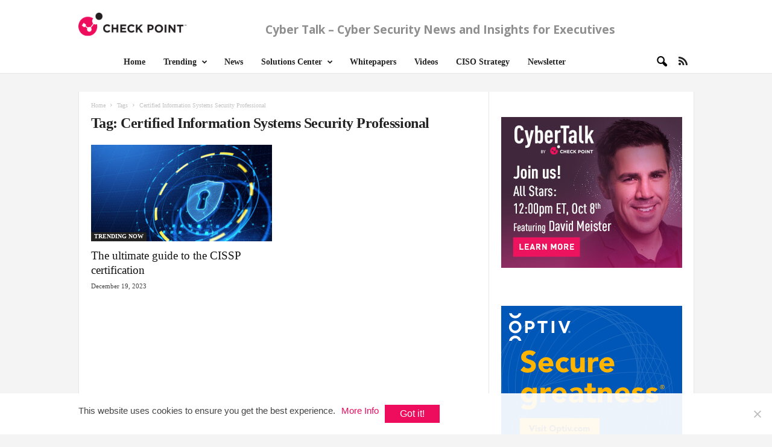

--- FILE ---
content_type: text/html; charset=UTF-8
request_url: https://www.cybertalk.org/tag/certified-information-systems-security-professional/
body_size: 21406
content:
<!doctype html>
<!--[if IE 8]>    <html class="ie8" lang="en-US"> <![endif]-->
<!--[if IE 9]>    <html class="ie9" lang="en-US"> <![endif]-->
<!--[if gt IE 8]><!--> <html lang="en-US"> <!--<![endif]-->
<head>
    <title>Certified Information Systems Security Professional Archives - CyberTalk</title>
    <meta charset="UTF-8" />
    <meta name="viewport" content="width=device-width, initial-scale=1.0">
    <meta name="ahrefs-site-verification" content="9b76d9f46f6a8b6c0feb3f4862cfbd8a35c59c6ea7d48c55f8d2983585bd6480">
    <!-- Google Tag Manager -->
    <script>(function(w,d,s,l,i){w[l]=w[l]||[];w[l].push({'gtm.start':
    new Date().getTime(),event:'gtm.js'});var f=d.getElementsByTagName(s)[0],
    j=d.createElement(s),dl=l!='dataLayer'?'&l='+l:'';j.async=true;j.src=
    'https://www.googletagmanager.com/gtm.js?id='+i+dl;f.parentNode.insertBefore(j,f);
    })(window,document,'script','dataLayer','GTM-5JCRGP');</script>
    <!-- End Google Tag Manager -->

    <meta name='robots' content='index, follow, max-image-preview:large, max-snippet:-1, max-video-preview:-1' />
	<style>img:is([sizes="auto" i], [sizes^="auto," i]) { contain-intrinsic-size: 3000px 1500px }</style>
	<link rel="icon" type="image/png" href="/wp-content/uploads/2024/05/favicon-16x16-1.png">
	<!-- This site is optimized with the Yoast SEO plugin v24.5 - https://yoast.com/wordpress/plugins/seo/ -->
	<link rel="canonical" href="https://www.cybertalk.org/tag/certified-information-systems-security-professional/" />
	<meta property="og:locale" content="en_US" />
	<meta property="og:type" content="article" />
	<meta property="og:title" content="Certified Information Systems Security Professional Archives - CyberTalk" />
	<meta property="og:url" content="https://www.cybertalk.org/tag/certified-information-systems-security-professional/" />
	<meta property="og:site_name" content="CyberTalk" />
	<meta name="twitter:card" content="summary_large_image" />
	<!-- / Yoast SEO plugin. -->


<link rel='dns-prefetch' href='//fonts.googleapis.com' />
<link rel='stylesheet' id='wp-block-library-css' href='https://www.cybertalk.org/wp-includes/css/dist/block-library/style.min.css?ver=6.8.2' type='text/css' media='all' />
<style id='classic-theme-styles-inline-css' type='text/css'>
/*! This file is auto-generated */
.wp-block-button__link{color:#fff;background-color:#32373c;border-radius:9999px;box-shadow:none;text-decoration:none;padding:calc(.667em + 2px) calc(1.333em + 2px);font-size:1.125em}.wp-block-file__button{background:#32373c;color:#fff;text-decoration:none}
</style>
<style id='global-styles-inline-css' type='text/css'>
:root{--wp--preset--aspect-ratio--square: 1;--wp--preset--aspect-ratio--4-3: 4/3;--wp--preset--aspect-ratio--3-4: 3/4;--wp--preset--aspect-ratio--3-2: 3/2;--wp--preset--aspect-ratio--2-3: 2/3;--wp--preset--aspect-ratio--16-9: 16/9;--wp--preset--aspect-ratio--9-16: 9/16;--wp--preset--color--black: #000000;--wp--preset--color--cyan-bluish-gray: #abb8c3;--wp--preset--color--white: #ffffff;--wp--preset--color--pale-pink: #f78da7;--wp--preset--color--vivid-red: #cf2e2e;--wp--preset--color--luminous-vivid-orange: #ff6900;--wp--preset--color--luminous-vivid-amber: #fcb900;--wp--preset--color--light-green-cyan: #7bdcb5;--wp--preset--color--vivid-green-cyan: #00d084;--wp--preset--color--pale-cyan-blue: #8ed1fc;--wp--preset--color--vivid-cyan-blue: #0693e3;--wp--preset--color--vivid-purple: #9b51e0;--wp--preset--gradient--vivid-cyan-blue-to-vivid-purple: linear-gradient(135deg,rgba(6,147,227,1) 0%,rgb(155,81,224) 100%);--wp--preset--gradient--light-green-cyan-to-vivid-green-cyan: linear-gradient(135deg,rgb(122,220,180) 0%,rgb(0,208,130) 100%);--wp--preset--gradient--luminous-vivid-amber-to-luminous-vivid-orange: linear-gradient(135deg,rgba(252,185,0,1) 0%,rgba(255,105,0,1) 100%);--wp--preset--gradient--luminous-vivid-orange-to-vivid-red: linear-gradient(135deg,rgba(255,105,0,1) 0%,rgb(207,46,46) 100%);--wp--preset--gradient--very-light-gray-to-cyan-bluish-gray: linear-gradient(135deg,rgb(238,238,238) 0%,rgb(169,184,195) 100%);--wp--preset--gradient--cool-to-warm-spectrum: linear-gradient(135deg,rgb(74,234,220) 0%,rgb(151,120,209) 20%,rgb(207,42,186) 40%,rgb(238,44,130) 60%,rgb(251,105,98) 80%,rgb(254,248,76) 100%);--wp--preset--gradient--blush-light-purple: linear-gradient(135deg,rgb(255,206,236) 0%,rgb(152,150,240) 100%);--wp--preset--gradient--blush-bordeaux: linear-gradient(135deg,rgb(254,205,165) 0%,rgb(254,45,45) 50%,rgb(107,0,62) 100%);--wp--preset--gradient--luminous-dusk: linear-gradient(135deg,rgb(255,203,112) 0%,rgb(199,81,192) 50%,rgb(65,88,208) 100%);--wp--preset--gradient--pale-ocean: linear-gradient(135deg,rgb(255,245,203) 0%,rgb(182,227,212) 50%,rgb(51,167,181) 100%);--wp--preset--gradient--electric-grass: linear-gradient(135deg,rgb(202,248,128) 0%,rgb(113,206,126) 100%);--wp--preset--gradient--midnight: linear-gradient(135deg,rgb(2,3,129) 0%,rgb(40,116,252) 100%);--wp--preset--font-size--small: 13px;--wp--preset--font-size--medium: 20px;--wp--preset--font-size--large: 36px;--wp--preset--font-size--x-large: 42px;--wp--preset--spacing--20: 0.44rem;--wp--preset--spacing--30: 0.67rem;--wp--preset--spacing--40: 1rem;--wp--preset--spacing--50: 1.5rem;--wp--preset--spacing--60: 2.25rem;--wp--preset--spacing--70: 3.38rem;--wp--preset--spacing--80: 5.06rem;--wp--preset--shadow--natural: 6px 6px 9px rgba(0, 0, 0, 0.2);--wp--preset--shadow--deep: 12px 12px 50px rgba(0, 0, 0, 0.4);--wp--preset--shadow--sharp: 6px 6px 0px rgba(0, 0, 0, 0.2);--wp--preset--shadow--outlined: 6px 6px 0px -3px rgba(255, 255, 255, 1), 6px 6px rgba(0, 0, 0, 1);--wp--preset--shadow--crisp: 6px 6px 0px rgba(0, 0, 0, 1);}:where(.is-layout-flex){gap: 0.5em;}:where(.is-layout-grid){gap: 0.5em;}body .is-layout-flex{display: flex;}.is-layout-flex{flex-wrap: wrap;align-items: center;}.is-layout-flex > :is(*, div){margin: 0;}body .is-layout-grid{display: grid;}.is-layout-grid > :is(*, div){margin: 0;}:where(.wp-block-columns.is-layout-flex){gap: 2em;}:where(.wp-block-columns.is-layout-grid){gap: 2em;}:where(.wp-block-post-template.is-layout-flex){gap: 1.25em;}:where(.wp-block-post-template.is-layout-grid){gap: 1.25em;}.has-black-color{color: var(--wp--preset--color--black) !important;}.has-cyan-bluish-gray-color{color: var(--wp--preset--color--cyan-bluish-gray) !important;}.has-white-color{color: var(--wp--preset--color--white) !important;}.has-pale-pink-color{color: var(--wp--preset--color--pale-pink) !important;}.has-vivid-red-color{color: var(--wp--preset--color--vivid-red) !important;}.has-luminous-vivid-orange-color{color: var(--wp--preset--color--luminous-vivid-orange) !important;}.has-luminous-vivid-amber-color{color: var(--wp--preset--color--luminous-vivid-amber) !important;}.has-light-green-cyan-color{color: var(--wp--preset--color--light-green-cyan) !important;}.has-vivid-green-cyan-color{color: var(--wp--preset--color--vivid-green-cyan) !important;}.has-pale-cyan-blue-color{color: var(--wp--preset--color--pale-cyan-blue) !important;}.has-vivid-cyan-blue-color{color: var(--wp--preset--color--vivid-cyan-blue) !important;}.has-vivid-purple-color{color: var(--wp--preset--color--vivid-purple) !important;}.has-black-background-color{background-color: var(--wp--preset--color--black) !important;}.has-cyan-bluish-gray-background-color{background-color: var(--wp--preset--color--cyan-bluish-gray) !important;}.has-white-background-color{background-color: var(--wp--preset--color--white) !important;}.has-pale-pink-background-color{background-color: var(--wp--preset--color--pale-pink) !important;}.has-vivid-red-background-color{background-color: var(--wp--preset--color--vivid-red) !important;}.has-luminous-vivid-orange-background-color{background-color: var(--wp--preset--color--luminous-vivid-orange) !important;}.has-luminous-vivid-amber-background-color{background-color: var(--wp--preset--color--luminous-vivid-amber) !important;}.has-light-green-cyan-background-color{background-color: var(--wp--preset--color--light-green-cyan) !important;}.has-vivid-green-cyan-background-color{background-color: var(--wp--preset--color--vivid-green-cyan) !important;}.has-pale-cyan-blue-background-color{background-color: var(--wp--preset--color--pale-cyan-blue) !important;}.has-vivid-cyan-blue-background-color{background-color: var(--wp--preset--color--vivid-cyan-blue) !important;}.has-vivid-purple-background-color{background-color: var(--wp--preset--color--vivid-purple) !important;}.has-black-border-color{border-color: var(--wp--preset--color--black) !important;}.has-cyan-bluish-gray-border-color{border-color: var(--wp--preset--color--cyan-bluish-gray) !important;}.has-white-border-color{border-color: var(--wp--preset--color--white) !important;}.has-pale-pink-border-color{border-color: var(--wp--preset--color--pale-pink) !important;}.has-vivid-red-border-color{border-color: var(--wp--preset--color--vivid-red) !important;}.has-luminous-vivid-orange-border-color{border-color: var(--wp--preset--color--luminous-vivid-orange) !important;}.has-luminous-vivid-amber-border-color{border-color: var(--wp--preset--color--luminous-vivid-amber) !important;}.has-light-green-cyan-border-color{border-color: var(--wp--preset--color--light-green-cyan) !important;}.has-vivid-green-cyan-border-color{border-color: var(--wp--preset--color--vivid-green-cyan) !important;}.has-pale-cyan-blue-border-color{border-color: var(--wp--preset--color--pale-cyan-blue) !important;}.has-vivid-cyan-blue-border-color{border-color: var(--wp--preset--color--vivid-cyan-blue) !important;}.has-vivid-purple-border-color{border-color: var(--wp--preset--color--vivid-purple) !important;}.has-vivid-cyan-blue-to-vivid-purple-gradient-background{background: var(--wp--preset--gradient--vivid-cyan-blue-to-vivid-purple) !important;}.has-light-green-cyan-to-vivid-green-cyan-gradient-background{background: var(--wp--preset--gradient--light-green-cyan-to-vivid-green-cyan) !important;}.has-luminous-vivid-amber-to-luminous-vivid-orange-gradient-background{background: var(--wp--preset--gradient--luminous-vivid-amber-to-luminous-vivid-orange) !important;}.has-luminous-vivid-orange-to-vivid-red-gradient-background{background: var(--wp--preset--gradient--luminous-vivid-orange-to-vivid-red) !important;}.has-very-light-gray-to-cyan-bluish-gray-gradient-background{background: var(--wp--preset--gradient--very-light-gray-to-cyan-bluish-gray) !important;}.has-cool-to-warm-spectrum-gradient-background{background: var(--wp--preset--gradient--cool-to-warm-spectrum) !important;}.has-blush-light-purple-gradient-background{background: var(--wp--preset--gradient--blush-light-purple) !important;}.has-blush-bordeaux-gradient-background{background: var(--wp--preset--gradient--blush-bordeaux) !important;}.has-luminous-dusk-gradient-background{background: var(--wp--preset--gradient--luminous-dusk) !important;}.has-pale-ocean-gradient-background{background: var(--wp--preset--gradient--pale-ocean) !important;}.has-electric-grass-gradient-background{background: var(--wp--preset--gradient--electric-grass) !important;}.has-midnight-gradient-background{background: var(--wp--preset--gradient--midnight) !important;}.has-small-font-size{font-size: var(--wp--preset--font-size--small) !important;}.has-medium-font-size{font-size: var(--wp--preset--font-size--medium) !important;}.has-large-font-size{font-size: var(--wp--preset--font-size--large) !important;}.has-x-large-font-size{font-size: var(--wp--preset--font-size--x-large) !important;}
:where(.wp-block-post-template.is-layout-flex){gap: 1.25em;}:where(.wp-block-post-template.is-layout-grid){gap: 1.25em;}
:where(.wp-block-columns.is-layout-flex){gap: 2em;}:where(.wp-block-columns.is-layout-grid){gap: 2em;}
:root :where(.wp-block-pullquote){font-size: 1.5em;line-height: 1.6;}
</style>
<link rel='stylesheet' id='bcct_style-css' href='https://www.cybertalk.org/wp-content/plugins/better-click-to-tweet/assets/css/styles.css?ver=3.0' type='text/css' media='all' />
<link rel='stylesheet' id='cookie-notice-front-css' href='https://www.cybertalk.org/wp-content/plugins/cookie-notice/css/front.min.css?ver=2.5.5' type='text/css' media='all' />
<link crossorigin="anonymous" rel='stylesheet' id='google-fonts-style-css' href='https://fonts.googleapis.com/css?family=Droid+Sans%3A400%7COpen+Sans%3A300%2C400%2C600%2C700%7CRoboto+Condensed%3A300%2C300italic%2C400%2C400italic%2C700%2C700italic&#038;ver=4.2' type='text/css' media='all' />
<link rel='stylesheet' id='recent-posts-widget-with-thumbnails-public-style-css' href='https://www.cybertalk.org/wp-content/plugins/recent-posts-widget-with-thumbnails/public.css?ver=7.1.1' type='text/css' media='all' />
<link rel='stylesheet' id='js_composer_front-css' href='https://www.cybertalk.org/wp-content/plugins/js_composer/assets/css/js_composer.min.css?ver=6.8.0' type='text/css' media='all' />
<link rel='stylesheet' id='td-theme-css' href='https://www.cybertalk.org/wp-content/themes/Newsmag/style.css?ver=4.2' type='text/css' media='all' />
<link rel='stylesheet' id='td-theme-demo-style-css' href='https://www.cybertalk.org/wp-content/themes/Newsmag/includes/demos/tech/demo_style.css?ver=4.2' type='text/css' media='all' />
<script type="text/javascript" id="cookie-notice-front-js-before">
/* <![CDATA[ */
var cnArgs = {"ajaxUrl":"https:\/\/www.cybertalk.org\/wp-admin\/admin-ajax.php","nonce":"979d755993","hideEffect":"fade","position":"bottom","onScroll":true,"onScrollOffset":300,"onClick":false,"cookieName":"cookie_notice_accepted","cookieTime":15811200,"cookieTimeRejected":2592000,"globalCookie":false,"redirection":false,"cache":true,"revokeCookies":false,"revokeCookiesOpt":"automatic"};
/* ]]> */
</script>
<script type="text/javascript" src="https://www.cybertalk.org/wp-content/plugins/cookie-notice/js/front.min.js?ver=2.5.5" id="cookie-notice-front-js"></script>
<script type="text/javascript" src="https://www.cybertalk.org/wp-includes/js/jquery/jquery.min.js?ver=3.7.1" id="jquery-core-js"></script>
<script type="text/javascript" src="https://www.cybertalk.org/wp-includes/js/jquery/jquery-migrate.min.js?ver=3.4.1" id="jquery-migrate-js"></script>
<script type="text/javascript" src="https://www.cybertalk.org/wp-content/themes/Newsmag/js/js-cookie/js.cookie.min.js?ver=6.8.2" id="ct_js_cookie-js"></script>
<style type="text/css">
			.aiovg-player {
				display: block;
				position: relative;
				padding-bottom: 56.25%;
				width: 100%;
				height: 0;	
				overflow: hidden;
			}
			
			.aiovg-player iframe,
			.aiovg-player .video-js,
			.aiovg-player .plyr {
				--plyr-color-main: #00b2ff;
				position: absolute;
				inset: 0;	
				margin: 0;
				padding: 0;
				width: 100%;
				height: 100%;
			}
		</style><!-- Stream WordPress user activity plugin v4.1.1 -->
<!--[if lt IE 9]><script src="https://html5shim.googlecode.com/svn/trunk/html5.js"></script><![endif]-->
          <meta name="onesignal" content="wordpress-plugin"/>
            <script>

      window.OneSignalDeferred = window.OneSignalDeferred || [];

      OneSignalDeferred.push(function(OneSignal) {
        var oneSignal_options = {};
        window._oneSignalInitOptions = oneSignal_options;

        oneSignal_options['serviceWorkerParam'] = { scope: '/' };
oneSignal_options['serviceWorkerPath'] = 'OneSignalSDKWorker.js.php';

        OneSignal.Notifications.setDefaultUrl("https://www.cybertalk.org");

        oneSignal_options['wordpress'] = true;
oneSignal_options['appId'] = '5878e31e-67ca-4ce3-b97c-5e2cf6bfd950';
oneSignal_options['allowLocalhostAsSecureOrigin'] = true;
oneSignal_options['welcomeNotification'] = { };
oneSignal_options['welcomeNotification']['title'] = "Cyber Talk";
oneSignal_options['welcomeNotification']['message'] = "Thanks for subscribing!";
oneSignal_options['welcomeNotification']['url'] = "https://www.cybertalk.org/";
oneSignal_options['path'] = "https://www.cybertalk.org/wp-content/plugins/onesignal-free-web-push-notifications/sdk_files/";
oneSignal_options['safari_web_id'] = "web.onesignal.auto.474f3eff-1334-4c1b-9726-cf22982ee91f";
oneSignal_options['promptOptions'] = { };
oneSignal_options['promptOptions']['siteName'] = "https://www.cybertalk.org/";
oneSignal_options['notifyButton'] = { };
oneSignal_options['notifyButton']['enable'] = true;
oneSignal_options['notifyButton']['position'] = 'bottom-right';
oneSignal_options['notifyButton']['theme'] = 'default';
oneSignal_options['notifyButton']['size'] = 'medium';
oneSignal_options['notifyButton']['displayPredicate'] = function() {
              return !OneSignal.User.PushSubscription.optedIn;
            };
oneSignal_options['notifyButton']['showCredit'] = false;
oneSignal_options['notifyButton']['text'] = {};
              OneSignal.init(window._oneSignalInitOptions);
              OneSignal.Slidedown.promptPush()      });

      function documentInitOneSignal() {
        var oneSignal_elements = document.getElementsByClassName("OneSignal-prompt");

        var oneSignalLinkClickHandler = function(event) { OneSignal.Notifications.requestPermission(); event.preventDefault(); };        for(var i = 0; i < oneSignal_elements.length; i++)
          oneSignal_elements[i].addEventListener('click', oneSignalLinkClickHandler, false);
      }

      if (document.readyState === 'complete') {
           documentInitOneSignal();
      }
      else {
           window.addEventListener("load", function(event){
               documentInitOneSignal();
          });
      }
    </script>
<!-- There is no amphtml version available for this URL. -->
<!-- JS generated by theme -->

<script>
    
    

	    var tdBlocksArray = []; //here we store all the items for the current page

	    //td_block class - each ajax block uses a object of this class for requests
	    function tdBlock() {
		    this.id = '';
		    this.block_type = 1; //block type id (1-234 etc)
		    this.atts = '';
		    this.td_column_number = '';
		    this.td_current_page = 1; //
		    this.post_count = 0; //from wp
		    this.found_posts = 0; //from wp
		    this.max_num_pages = 0; //from wp
		    this.td_filter_value = ''; //current live filter value
		    this.is_ajax_running = false;
		    this.td_user_action = ''; // load more or infinite loader (used by the animation)
		    this.header_color = '';
		    this.ajax_pagination_infinite_stop = ''; //show load more at page x
	    }


        // td_js_generator - mini detector
        (function(){
            var htmlTag = document.getElementsByTagName("html")[0];

            if ( navigator.userAgent.indexOf("MSIE 10.0") > -1 ) {
                htmlTag.className += ' ie10';
            }

            if ( !!navigator.userAgent.match(/Trident.*rv\:11\./) ) {
                htmlTag.className += ' ie11';
            }

            if ( /(iPad|iPhone|iPod)/g.test(navigator.userAgent) ) {
                htmlTag.className += ' td-md-is-ios';
            }

            var user_agent = navigator.userAgent.toLowerCase();
            if ( user_agent.indexOf("android") > -1 ) {
                htmlTag.className += ' td-md-is-android';
            }

            if ( -1 !== navigator.userAgent.indexOf('Mac OS X')  ) {
                htmlTag.className += ' td-md-is-os-x';
            }

            if ( /chrom(e|ium)/.test(navigator.userAgent.toLowerCase()) ) {
               htmlTag.className += ' td-md-is-chrome';
            }

            if ( -1 !== navigator.userAgent.indexOf('Firefox') ) {
                htmlTag.className += ' td-md-is-firefox';
            }

            if ( -1 !== navigator.userAgent.indexOf('Safari') && -1 === navigator.userAgent.indexOf('Chrome') ) {
                htmlTag.className += ' td-md-is-safari';
            }

            if( -1 !== navigator.userAgent.indexOf('IEMobile') ){
                htmlTag.className += ' td-md-is-iemobile';
            }

        })();




        var tdLocalCache = {};

        ( function () {
            "use strict";

            tdLocalCache = {
                data: {},
                remove: function (resource_id) {
                    delete tdLocalCache.data[resource_id];
                },
                exist: function (resource_id) {
                    return tdLocalCache.data.hasOwnProperty(resource_id) && tdLocalCache.data[resource_id] !== null;
                },
                get: function (resource_id) {
                    return tdLocalCache.data[resource_id];
                },
                set: function (resource_id, cachedData) {
                    tdLocalCache.remove(resource_id);
                    tdLocalCache.data[resource_id] = cachedData;
                }
            };
        })();

    
    
var td_viewport_interval_list=[{"limitBottom":767,"sidebarWidth":251},{"limitBottom":1023,"sidebarWidth":339}];
var td_animation_stack_effect="type0";
var tds_animation_stack=true;
var td_animation_stack_specific_selectors=".entry-thumb, img";
var td_animation_stack_general_selectors=".td-animation-stack img, .post img";
var td_ajax_url="\/wp-admin\/admin-ajax.php";
var td_get_template_directory_uri="\/wp-content\/themes\/Newsmag";
var tds_snap_menu="";
var tds_logo_on_sticky="show_header_logo";
var tds_header_style="2";
var td_please_wait="Please wait...";
var td_email_user_pass_incorrect="User or password incorrect!";
var td_email_user_incorrect="Email or username incorrect!";
var td_email_incorrect="Email incorrect!";
var tds_more_articles_on_post_enable="";
var tds_more_articles_on_post_time_to_wait="";
var tds_more_articles_on_post_pages_distance_from_top=0;
var tds_theme_color_site_wide="#ee0c5d";
var tds_smart_sidebar="enabled";
var tdThemeName="Newsmag";
var td_magnific_popup_translation_tPrev="Previous (Left arrow key)";
var td_magnific_popup_translation_tNext="Next (Right arrow key)";
var td_magnific_popup_translation_tCounter="%curr% of %total%";
var td_magnific_popup_translation_ajax_tError="The content from %url% could not be loaded.";
var td_magnific_popup_translation_image_tError="The image #%curr% could not be loaded.";
var tdDateNamesI18n={"month_names":["January","February","March","April","May","June","July","August","September","October","November","December"],"month_names_short":["Jan","Feb","Mar","Apr","May","Jun","Jul","Aug","Sep","Oct","Nov","Dec"],"day_names":["Sunday","Monday","Tuesday","Wednesday","Thursday","Friday","Saturday"],"day_names_short":["Sun","Mon","Tue","Wed","Thu","Fri","Sat"]};
var td_ad_background_click_link="";
var td_ad_background_click_target="";
</script>


<!-- Header style compiled by theme -->

<style>
    

body {
	background-color:#f4f4f4;
}

                                    @font-face {
                                      font-family: "DIN";
                                      src: local("DIN"), url("/wp-content/themes/Newsmag/fonts/din.woff") format("woff");
                                    }
                                
.td-header-border:before,
    .td-trending-now-title,
    .td_block_mega_menu .td_mega_menu_sub_cats .cur-sub-cat,
    .td-post-category:hover,
    .td-header-style-2 .td-header-sp-logo,
    .td-next-prev-wrap a:hover i,
    .page-nav .current,
    .widget_calendar tfoot a:hover,
    .td-footer-container .widget_search .wpb_button:hover,
    .td-scroll-up-visible,
    .dropcap,
    .td-category a,
    input[type="submit"]:hover,
    .td-post-small-box a:hover,
    .td-404-sub-sub-title a:hover,
    .td-rating-bar-wrap div,
    .td_top_authors .td-active .td-author-post-count,
    .td_top_authors .td-active .td-author-comments-count,
    .td_smart_list_3 .td-sml3-top-controls i:hover,
    .td_smart_list_3 .td-sml3-bottom-controls i:hover,
    .td_wrapper_video_playlist .td_video_controls_playlist_wrapper,
    .td-read-more a:hover,
    .td-login-wrap .btn,
    .td_display_err,
    .td-header-style-6 .td-top-menu-full,
    #bbpress-forums button:hover,
    #bbpress-forums .bbp-pagination .current,
    .bbp_widget_login .button:hover,
    .header-search-wrap .td-drop-down-search .btn:hover,
    .td-post-text-content .more-link-wrap:hover a,
    #buddypress div.item-list-tabs ul li > a span,
    #buddypress div.item-list-tabs ul li > a:hover span,
    #buddypress input[type=submit]:hover,
    #buddypress a.button:hover span,
    #buddypress div.item-list-tabs ul li.selected a span,
    #buddypress div.item-list-tabs ul li.current a span,
    #buddypress input[type=submit]:focus,
    .td-grid-style-3 .td-big-grid-post .td-module-thumb a:last-child:before,
    .td-grid-style-4 .td-big-grid-post .td-module-thumb a:last-child:before,
    .td-grid-style-5 .td-big-grid-post .td-module-thumb:after,
    .td_category_template_2 .td-category-siblings .td-category a:hover,
    .td-weather-week:before,
    .td-weather-information:before,
     .td_3D_btn,
    .td_shadow_btn,
    .td_default_btn,
    .td_square_btn, 
    .td_outlined_btn:hover {
        background-color: #ee0c5d;
    }

    @media (max-width: 767px) {
        .td-category a.td-current-sub-category {
            background-color: #ee0c5d;
        }
    }

    .woocommerce .onsale,
    .woocommerce .woocommerce a.button:hover,
    .woocommerce-page .woocommerce .button:hover,
    .single-product .product .summary .cart .button:hover,
    .woocommerce .woocommerce .product a.button:hover,
    .woocommerce .product a.button:hover,
    .woocommerce .product #respond input#submit:hover,
    .woocommerce .checkout input#place_order:hover,
    .woocommerce .woocommerce.widget .button:hover,
    .woocommerce .woocommerce-message .button:hover,
    .woocommerce .woocommerce-error .button:hover,
    .woocommerce .woocommerce-info .button:hover,
    .woocommerce.widget .ui-slider .ui-slider-handle,
    .vc_btn-black:hover,
	.wpb_btn-black:hover,
	.item-list-tabs .feed:hover a,
	.td-smart-list-button:hover {
    	background-color: #ee0c5d !important;
    }

    .td-header-sp-top-menu .top-header-menu > .current-menu-item > a,
    .td-header-sp-top-menu .top-header-menu > .current-menu-ancestor > a,
    .td-header-sp-top-menu .top-header-menu > .current-category-ancestor > a,
    .td-header-sp-top-menu .top-header-menu > li > a:hover,
    .td-header-sp-top-menu .top-header-menu > .sfHover > a,
    .top-header-menu ul .current-menu-item > a,
    .top-header-menu ul .current-menu-ancestor > a,
    .top-header-menu ul .current-category-ancestor > a,
    .top-header-menu ul li > a:hover,
    .top-header-menu ul .sfHover > a,
    .sf-menu ul .td-menu-item > a:hover,
    .sf-menu ul .sfHover > a,
    .sf-menu ul .current-menu-ancestor > a,
    .sf-menu ul .current-category-ancestor > a,
    .sf-menu ul .current-menu-item > a,
    .td_module_wrap:hover .entry-title a,
    .td_mod_mega_menu:hover .entry-title a,
    .footer-email-wrap a,
    .widget a:hover,
    .td-footer-container .widget_calendar #today,
    .td-category-pulldown-filter a.td-pulldown-category-filter-link:hover,
    .td-load-more-wrap a:hover,
    .td-post-next-prev-content a:hover,
    .td-author-name a:hover,
    .td-author-url a:hover,
    .td_mod_related_posts:hover .entry-title a,
    .td-search-query,
    .header-search-wrap .td-drop-down-search .result-msg a:hover,
    .td_top_authors .td-active .td-authors-name a,
    .post blockquote p,
    .td-post-content blockquote p,
    .page blockquote p,
    .comment-list cite a:hover,
    .comment-list cite:hover,
    .comment-list .comment-reply-link:hover,
    a,
    .white-menu #td-header-menu .sf-menu > li > a:hover,
    .white-menu #td-header-menu .sf-menu > .current-menu-ancestor > a,
    .white-menu #td-header-menu .sf-menu > .current-menu-item > a,
    .td_quote_on_blocks,
    #bbpress-forums .bbp-forum-freshness a:hover,
    #bbpress-forums .bbp-topic-freshness a:hover,
    #bbpress-forums .bbp-forums-list li a:hover,
    #bbpress-forums .bbp-forum-title:hover,
    #bbpress-forums .bbp-topic-permalink:hover,
    #bbpress-forums .bbp-topic-started-by a:hover,
    #bbpress-forums .bbp-topic-started-in a:hover,
    #bbpress-forums .bbp-body .super-sticky li.bbp-topic-title .bbp-topic-permalink,
    #bbpress-forums .bbp-body .sticky li.bbp-topic-title .bbp-topic-permalink,
    #bbpress-forums #subscription-toggle a:hover,
    #bbpress-forums #favorite-toggle a:hover,
    .woocommerce-account .woocommerce-MyAccount-navigation a:hover,
    .widget_display_replies .bbp-author-name,
    .widget_display_topics .bbp-author-name,
    .archive .widget_archive .current,
    .archive .widget_archive .current a,
    .td-subcategory-header .td-category-siblings .td-subcat-dropdown a.td-current-sub-category,
    .td-subcategory-header .td-category-siblings .td-subcat-dropdown a:hover,
    .td-pulldown-filter-display-option:hover,
    .td-pulldown-filter-display-option .td-pulldown-filter-link:hover,
    .td_normal_slide .td-wrapper-pulldown-filter .td-pulldown-filter-list a:hover,
    #buddypress ul.item-list li div.item-title a:hover,
    .td_block_13 .td-pulldown-filter-list a:hover,
    .td_smart_list_8 .td-smart-list-dropdown-wrap .td-smart-list-button:hover,
    .td_smart_list_8 .td-smart-list-dropdown-wrap .td-smart-list-button:hover i,
    .td-sub-footer-container a:hover,
    .td-instagram-user a,
     .td_outlined_btn {
        color: #ee0c5d;
    }

    .td-mega-menu .wpb_content_element li a:hover,
    .td_login_tab_focus {
        color: #ee0c5d !important;
    }

    .td-next-prev-wrap a:hover i,
    .page-nav .current,
    .widget_tag_cloud a:hover,
    .post .td_quote_box,
    .page .td_quote_box,
    .td-login-panel-title,
    #bbpress-forums .bbp-pagination .current,
    .td_category_template_2 .td-category-siblings .td-category a:hover,
    .page-template-page-pagebuilder-latest .td-instagram-user,
     .td_outlined_btn {
        border-color: #ee0c5d;
    }

    .td_wrapper_video_playlist .td_video_currently_playing:after,
    .item-list-tabs .feed:hover {
        border-color: #ee0c5d !important;
    }


    
    .td-pb-row [class*="td-pb-span"],
    .td-pb-border-top,
    .page-template-page-title-sidebar-php .td-page-content > .wpb_row:first-child,
    .td-post-sharing,
    .td-post-content,
    .td-post-next-prev,
    .author-box-wrap,
    .td-comments-title-wrap,
    .comment-list,
    .comment-respond,
    .td-post-template-5 header,
    .td-container,
    .wpb_content_element,
    .wpb_column,
    .wpb_row,
    .white-menu .td-header-container .td-header-main-menu,
    .td-post-template-1 .td-post-content,
    .td-post-template-4 .td-post-sharing-top,
    .td-header-style-6 .td-header-header .td-make-full,
    #disqus_thread,
    .page-template-page-pagebuilder-title-php .td-page-content > .wpb_row:first-child,
    .td-footer-container:before {
        border-color: #e6e6e6;
    }
    .td-top-border {
        border-color: #e6e6e6 !important;
    }
    .td-container-border:after,
    .td-next-prev-separator,
    .td-container .td-pb-row .wpb_column:before,
    .td-container-border:before,
    .td-main-content:before,
    .td-main-sidebar:before,
    .td-pb-row .td-pb-span4:nth-of-type(3):after,
    .td-pb-row .td-pb-span4:nth-last-of-type(3):after {
    	background-color: #e6e6e6;
    }
    @media (max-width: 767px) {
    	.white-menu .td-header-main-menu {
      		border-color: #e6e6e6;
      	}
    }



    
    .td-header-top-menu,
    .td-header-wrap .td-top-menu-full {
        background-color: #ffffff;
    }

    .td-header-style-1 .td-header-top-menu,
    .td-header-style-2 .td-top-bar-container,
    .td-header-style-7 .td-header-top-menu {
        padding: 0 12px;
        top: 0;
    }

    
    .top-header-menu > .current-menu-item > a,
    .top-header-menu > .current-menu-ancestor > a,
    .top-header-menu > .current-category-ancestor > a,
    .top-header-menu > li > a:hover,
    .top-header-menu > .sfHover > a {
        color: #ffffff !important;
    }

    
    .td-header-main-menu {
        background-color: #ffffff;
    }

    
    .sf-menu > li > a,
    .header-search-wrap .td-icon-search,
    #td-top-mobile-toggle i {
        color: #000000;
    }

    
    .td-header-row.td-header-header {
        background-color: #ffffff;
    }

    .td-header-style-1 .td-header-top-menu {
        padding: 0 12px;
    	top: 0;
    }

    @media (min-width: 1024px) {
    	.td-header-style-1 .td-header-header {
      		padding: 0 6px;
      	}
    }

    .td-header-style-6 .td-header-header .td-make-full {
    	border-bottom: 0;
    }


    @media (max-height: 768px) {
        .td-header-style-6 .td-header-sp-rec {
            margin-right: 7px;
        }
        .td-header-style-6 .td-header-sp-logo {
        	margin-left: 7px;
    	}
    }

    
    .td-menu-background:before,
    .td-search-background:before {
        background: #000000;
        background: -moz-linear-gradient(top, #000000 0%, #cccccc 100%);
        background: -webkit-gradient(left top, left bottom, color-stop(0%, #000000), color-stop(100%, #cccccc));
        background: -webkit-linear-gradient(top, #000000 0%, #cccccc 100%);
        background: -o-linear-gradient(top, #000000 0%, @mobileu_gradient_two_mob 100%);
        background: -ms-linear-gradient(top, #000000 0%, #cccccc 100%);
        background: linear-gradient(to bottom, #000000 0%, #cccccc 100%);
        filter: progid:DXImageTransform.Microsoft.gradient( startColorstr='#000000', endColorstr='#cccccc', GradientType=0 );
    }

    
    .td-mobile-content li a,
    .td-mobile-content .td-icon-menu-right,
    .td-mobile-content .sub-menu .td-icon-menu-right,
    #td-mobile-nav .td-menu-login-section a,
    #td-mobile-nav .td-menu-logout a,
    #td-mobile-nav .td-menu-socials-wrap .td-icon-font,
    .td-mobile-close .td-icon-close-mobile,
    #td-mobile-nav .td-register-section,
    #td-mobile-nav .td-register-section .td-login-input,
    #td-mobile-nav label,
    #td-mobile-nav .td-register-section i,
    #td-mobile-nav .td-register-section a,
    #td-mobile-nav .td_display_err {
        color: #222222;
    }

    #td-mobile-nav .td-menu-login-section .td-menu-login span {
        background-color: #222222;
    }

    #td-mobile-nav .td-register-section .td-login-input {
        border-bottom-color: #222222 !important;
    }

    
    .td-mobile-content .current-menu-item > a,
    .td-mobile-content .current-menu-ancestor > a,
    .td-mobile-content .current-category-ancestor > a,
    #td-mobile-nav .td-menu-login-section a:hover,
    #td-mobile-nav .td-register-section a:hover,
    #td-mobile-nav .td-menu-socials-wrap a:hover i {
        color: #ee0c5d;
    }

    
    #td-mobile-nav .td-register-section .td-login-button {
        color: #222222;
    }


    
    .td-header-text-logo .td-logo-text-container .td-tagline-text {
        color: #cccccc;
    }

    
    .td-footer-container a:hover,
    .td-footer-container .td-post-author-name a:hover,
    .td-footer-container .td_module_wrap:hover .entry-title a {
    	color: #d64f87;
    }
    .td-footer-container .widget_tag_cloud a:hover {
    	border-color: #d64f87;
    }
    .td-footer-container .td_module_mx1 .td-post-author-name a:hover,
    .td-footer-container .td-theme-slider .slide-meta a {
    	color: #fff
    }

    
    .td-subfooter-menu li a:hover {
        color: #d64f87;
    }

    
    .top-header-menu li a,
    .td-header-sp-top-menu .td_data_time,
    .td-weather-top-widget .td-weather-header .td-weather-city,
    .td-weather-top-widget .td-weather-now {
        font-family:DIN;
	text-transform:none;
	
    }
    
    .top-header-menu ul li a {
    	font-family:DIN;
	
    }
	
    .sf-menu > .td-menu-item > a {
        font-family:DIN;
	
    }
    
    .sf-menu ul .td-menu-item a {
        font-family:DIN;
	
    }
    
    .td_mod_mega_menu .item-details a {
        font-family:DIN;
	
    }
    
    .td_mega_menu_sub_cats .block-mega-child-cats a {
        font-family:DIN;
	
    }

    
    .td-mobile-content .td-mobile-main-menu > li > a {
        font-family:"Droid Sans";
	font-weight:bold;
	text-transform:capitalize;
	
    }

	
    .td-mobile-content .sub-menu a {
        font-family:"Droid Sans";
	text-transform:capitalize;
	
    }

	
	.td_module_wrap .entry-title,
	.td-theme-slider .td-module-title,
	.page .td-post-template-6 .td-post-header h1 {
		font-family:DIN;
	
	}

	
    .td_block_trending_now .entry-title {
    	font-family:DIN;
	
    }
    
    .td_module_1 .td-module-title {
    	font-family:DIN;
	
    }
    
    .td_module_2 .td-module-title {
    	font-family:DIN;
	
    }
    
    .td_module_3 .td-module-title {
    	font-family:DIN;
	
    }
    
    .td_module_4 .td-module-title {
    	font-family:DIN;
	
    }
    
    .td_module_5 .td-module-title {
    	font-family:DIN;
	
    }
    
    .td_module_6 .td-module-title {
    	font-family:DIN;
	
    }
    
    .td_module_7 .td-module-title {
    	font-family:DIN;
	
    }
    
    .td_module_8 .td-module-title {
    	font-family:DIN;
	
    }
    
    .td_module_9 .td-module-title {
    	font-family:DIN;
	
    }
    
    .td_module_10 .td-module-title {
    	font-family:DIN;
	
    }
    
    .td_module_11 .td-module-title {
    	font-family:DIN;
	
    }
    
    .td_module_12 .td-module-title {
    	font-family:DIN;
	
    }
    
    .td_module_13 .td-module-title {
    	font-family:DIN;
	
    }
    
    .td_module_14 .td-module-title {
    	font-family:DIN;
	
    }
    
    .td_module_15 .entry-title {
    	font-family:DIN;
	
    }
    
    .td_module_mx1 .td-module-title {
    	font-family:DIN;
	
    }
    
    .td_module_mx2 .td-module-title {
    	font-family:DIN;
	
    }
    
    .td_module_mx3 .td-module-title {
    	font-family:DIN;
	
    }
    
    .td_module_mx4 .td-module-title {
    	font-family:DIN;
	
    }
    
    .td-theme-slider.iosSlider-col-3 .td-module-title a {
        font-family:DIN;
	
    }
    
    .td-theme-slider.iosSlider-col-2 .td-module-title a {
        font-family:DIN;
	
    }
    
    .td-theme-slider.iosSlider-col-1 .td-module-title a {
        font-family:DIN;
	
    }
    
    .page .td-post-template-6 .td-post-header h1 {
        font-family:DIN;
	
    }

    
    .block-title > span,
    .block-title > a,
    .widgettitle,
    .td-trending-now-title,
    .wpb_tabs li a,
    .vc_tta-container .vc_tta-color-grey.vc_tta-tabs-position-top.vc_tta-style-classic .vc_tta-tabs-container .vc_tta-tab > a,
    .td-related-title .td-related-left,
    .td-related-title .td-related-right,
    .category .entry-title span,
    .td-author-counters span,
    .woocommerce-tabs h2,
    .woocommerce .product .products h2:not(.woocommerce-loop-product__title) {
        font-family:DIN;
	font-size:13px;
	line-height:17px;
	
    }
    
    .td-module-meta-info .td-post-author-name a,
    .td_module_wrap .td-post-author-name a {
        font-family:DIN;
	
    }
    
    .td-module-meta-info .td-post-date .entry-date,
    .td_module_wrap .td-post-date .entry-date {
        font-family:DIN;
	
    }
    
    .td-module-meta-info .td-module-comments a,
    .td_module_wrap .td-module-comments a {
        font-family:DIN;
	
    }
    
    .td-big-grid-meta .td-post-category,
    .td_module_wrap .td-post-category,
    .td-module-image .td-post-category {
        font-family:DIN;
	
    }
    
    .td-pulldown-filter-display-option,
    a.td-pulldown-filter-link,
    .td-category-pulldown-filter a.td-pulldown-category-filter-link {
        font-family:DIN;
	
    }
    
    .td-excerpt,
    .td-module-excerpt {
        font-family:DIN;
	font-size:13px;
	
    }


    
    .td-big-grid-post .entry-title {
        font-family:DIN;
	
    }
    
    .td_block_big_grid .td-big-thumb .entry-title,
    .td_block_big_grid_2 .td-big-thumb .entry-title,
    .td_block_big_grid_3 .td-big-thumb .entry-title,
    .td_block_big_grid_4 .td-big-thumb .entry-title,
    .td_block_big_grid_5 .td-big-thumb .entry-title,
    .td_block_big_grid_6 .td-big-thumb .entry-title,
    .td_block_big_grid_7 .td-big-thumb .entry-title {
        font-family:DIN;
	
    }
    
    .td_block_big_grid .td-medium-thumb .entry-title,
    .td_block_big_grid_2 .td-medium-thumb .entry-title,
    .td_block_big_grid_3 .td-medium-thumb .entry-title,
    .td_block_big_grid_4 .td-medium-thumb .entry-title,
    .td_block_big_grid_5 .td-medium-thumb .entry-title,
    .td_block_big_grid_6 .td-medium-thumb .entry-title,
    .td_block_big_grid_7 .td-medium-thumb .entry-title {
        font-family:DIN;
	
    }
    
    .td_block_big_grid .td-small-thumb .entry-title,
    .td_block_big_grid_2 .td-small-thumb .entry-title,
    .td_block_big_grid_3 .td-small-thumb .entry-title,
    .td_block_big_grid_4 .td-small-thumb .entry-title,
    .td_block_big_grid_5 .td-small-thumb .entry-title,
    .td_block_big_grid_6 .td-small-thumb .entry-title,
    .td_block_big_grid_7 .td-small-thumb .entry-title {
        font-family:DIN;
	
    }
    
    .td_block_big_grid .td-tiny-thumb .entry-title,
    .td_block_big_grid_2 .td-tiny-thumb .entry-title,
    .td_block_big_grid_3 .td-tiny-thumb .entry-title,
    .td_block_big_grid_4 .td-tiny-thumb .entry-title,
    .td_block_big_grid_5 .td-tiny-thumb .entry-title,
    .td_block_big_grid_6 .td-tiny-thumb .entry-title,
    .td_block_big_grid_7 .td-tiny-thumb .entry-title {
        font-family:DIN;
	
    }








	
	.post header .entry-title {
		font-family:DIN;
	
	}

	
    .td-post-template-default header .entry-title {
        font-family:DIN;
	
    }
    
    .td-post-template-1 header .entry-title {
        font-family:DIN;
	
    }
    
    .td-post-template-2 header .entry-title {
        font-family:DIN;
	
    }
    
    .td-post-template-3 header .entry-title {
        font-family:DIN;
	
    }
    
    .td-post-template-4 header .entry-title {
        font-family:DIN;
	
    }
    
    .td-post-template-5 header .entry-title {
        font-family:DIN;
	
    }
    
    .td-post-template-6 header .entry-title {
        font-family:DIN;
	
    }
    
    .td-post-template-7 header .entry-title {
        font-family:DIN;
	
    }
    
    .td-post-template-8 header .entry-title {
        font-family:DIN;
	
    }




    
    .td-post-content p,
    .td-post-content {
        font-family:DIN;
	font-size:15px;
	line-height:30px;
	
    }
    
    .post blockquote p,
    .page blockquote p,
    .td-post-text-content blockquote p {
        font-family:DIN;
	
    }
    
    .post .td_quote_box p,
    .page .td_quote_box p {
        font-family:DIN;
	
    }
    
    .post .td_pull_quote p,
    .page .td_pull_quote p {
        font-family:DIN;
	
    }
    
    .td-post-content li {
        font-family:DIN;
	
    }
    
    .td-post-content h1 {
        font-family:DIN;
	
    }
    
    .td-post-content h2 {
        font-family:DIN;
	
    }
    
    .td-post-content h3 {
        font-family:DIN;
	
    }
    
    .td-post-content h4 {
        font-family:DIN;
	
    }
    
    .td-post-content h5 {
        font-family:DIN;
	
    }
    
    .td-post-content h6 {
        font-family:DIN;
	
    }





    
    .post .td-category a {
        font-family:DIN;
	font-size:10px;
	
    }
    
    .post header .td-post-author-name,
    .post header .td-post-author-name a {
        font-family:DIN;
	
    }
    
    .post header .td-post-date .entry-date {
        font-family:DIN;
	
    }
    
    .post header .td-post-views span,
    .post header .td-post-comments {
        font-family:DIN;
	
    }
    
    .post .td-post-source-tags a,
    .post .td-post-source-tags span {
        font-family:DIN;
	
    }
    
    .post .td-post-next-prev-content span {
        font-family:DIN;
	
    }
    
    .post .td-post-next-prev-content a {
        font-family:DIN;
	
    }
    
    .post .author-box-wrap .td-author-name a {
        font-family:DIN;
	
    }
    
    .post .author-box-wrap .td-author-url a {
        font-family:DIN;
	
    }
    
    .post .author-box-wrap .td-author-description {
        font-family:DIN;
	
    }
    
    .td_block_related_posts .entry-title {
        font-family:DIN;
	
    }
    
    .post .td-post-share-title,
    .td-comments-title-wrap h4,
    .comment-reply-title {
        font-family:DIN;
	
    }
    
	.wp-caption-text,
	.wp-caption-dd {
		font-family:DIN;
	
	}
    
    .td-post-template-default .td-post-sub-title,
    .td-post-template-1 .td-post-sub-title,
    .td-post-template-5 .td-post-sub-title,
    .td-post-template-7 .td-post-sub-title,
    .td-post-template-8 .td-post-sub-title {
        font-family:DIN;
	
    }
    
    .td-post-template-2 .td-post-sub-title,
    .td-post-template-3 .td-post-sub-title,
    .td-post-template-4 .td-post-sub-title,
    .td-post-template-6 .td-post-sub-title {
        font-family:DIN;
	
    }








	
    .td-page-header h1,
    .woocommerce-page .page-title {
    	font-family:DIN;
	
    }
    
    .td-page-content p,
    .td-page-content li,
    .td-page-content .td_block_text_with_title,
    .woocommerce-page .page-description > p,
    .wpb_text_column p {
    	font-family:DIN;
	font-size:15px;
	line-height:30px;
	
    }
    
    .td-page-content h1,
    .wpb_text_column h1 {
    	font-family:DIN;
	
    }
    
    .td-page-content h2,
    .wpb_text_column h2 {
    	font-family:DIN;
	
    }
    
    .td-page-content h3,
    .wpb_text_column h3 {
    	font-family:DIN;
	
    }
    
    .td-page-content h4,
    .wpb_text_column h4 {
    	font-family:DIN;
	
    }
    
    .td-page-content h5,
    .wpb_text_column h5 {
    	font-family:DIN;
	
    }
    
    .td-page-content h6,
    .wpb_text_column h6 {
    	font-family:DIN;
	
    }



    
	.footer-text-wrap {
		font-family:DIN;
	
	}
	
	.td-sub-footer-copy {
		font-family:DIN;
	
	}
	
	.td-sub-footer-menu ul li a {
		font-family:DIN;
	
	}



    
    .category .td-category a {
    	font-family:DIN;
	
    }
    
    .td-trending-now-title {
    	font-family:DIN;
	font-size:10px;
	line-height:17px;
	
    }
    
    .page-nav a,
    .page-nav span,
    .page-nav i {
    	font-family:DIN;
	
    }


    
    .td-page-content .dropcap,
    .td-post-content .dropcap,
    .comment-content .dropcap {
    	font-family:DIN;
	
    }
    
    .entry-crumbs a,
    .entry-crumbs span,
    #bbpress-forums .bbp-breadcrumb a,
    #bbpress-forums .bbp-breadcrumb .bbp-breadcrumb-current {
    	font-family:DIN;
	
    }

    
    .widget_archive a,
    .widget_calendar,
    .widget_categories a,
    .widget_nav_menu a,
    .widget_meta a,
    .widget_pages a,
    .widget_recent_comments a,
    .widget_recent_entries a,
    .widget_text .textwidget,
    .widget_tag_cloud a,
    .widget_search input,
    .woocommerce .product-categories a,
    .widget_display_forums a,
    .widget_display_replies a,
    .widget_display_topics a,
    .widget_display_views a,
    .widget_display_stats
     {
    	font-family:DIN;
	
    }

    
	input[type="submit"],
	.woocommerce a.button,
	.woocommerce button.button,
	.woocommerce #respond input#submit {
		font-family:DIN;
	
	}

    
	.woocommerce .product a .woocommerce-loop-product__title,
	.woocommerce .widget.woocommerce .product_list_widget a,
	.woocommerce-cart .woocommerce .product-name a {
		font-family:DIN;
	
	}


    
	.woocommerce .product .summary .product_title {
		font-family:DIN;
	
	}


    
    body, p {
    	font-family:DIN;
	
    }
</style>

<script type="application/ld+json">
                        {
                            "@context": "http://schema.org",
                            "@type": "BreadcrumbList",
                            "itemListElement": [{
                            "@type": "ListItem",
                            "position": 1,
                                "item": {
                                "@type": "WebSite",
                                "@id": "https://www.cybertalk.org/",
                                "name": "Home"                                               
                            }
                        },{
                            "@type": "ListItem",
                            "position": 2,
                                "item": {
                                "@type": "WebPage",
                                "@id": "https://www.cybertalk.org/tag/certified-information-systems-security-professional/",
                                "name": "Certified Information Systems Security Professional"
                            }
                        }    ]
                        }
                       </script>		<style type="text/css" id="wp-custom-css">
			#td-header-menu {
	background-image:none!important;
}

#test_id_ct_sc .vc_column-inner .wpb_wrapper .wpb_content_element {
	padding:0px;
	margin:0px;
}

#test_id_ct_sc img{
	object-fit:cover;
}

#ver {
	padding:0px;
}		</style>
		<noscript><style> .wpb_animate_when_almost_visible { opacity: 1; }</style></noscript></head>

<body class="archive tag tag-certified-information-systems-security-professional tag-5212 wp-theme-Newsmag cookies-not-set global-block-template-1 td-newsmag-tech white-menu wpb-js-composer js-comp-ver-6.8.0 vc_responsive td-animation-stack-type0 td-boxed-layout" itemscope="itemscope" itemtype="https://schema.org/WebPage"> 
    
<!-- Google Tag Manager (noscript) -->
<noscript><iframe src="https://www.googletagmanager.com/ns.html?id=GTM-5JCRGP"
height="0" width="0" style="display:none;visibility:hidden"></iframe></noscript>
<!-- End Google Tag Manager (noscript) -->
    <div class="td-scroll-up"><i class="td-icon-menu-up"></i></div>

    <div class="td-menu-background"></div>
<div id="td-mobile-nav">
    <div class="td-mobile-container">
        <!-- mobile menu top section -->
        <div class="td-menu-socials-wrap">
            <!-- socials -->
            <div class="td-menu-socials">
                
        <span class="td-social-icon-wrap">
            <a target="_blank" href="/rss-feed/" title="RSS">
                <i class="td-icon-font td-icon-rss"></i>
            </a>
        </span>            </div>
            <!-- close button -->
            <div class="td-mobile-close">
                <a href="#"><i class="td-icon-close-mobile"></i></a>
            </div>
        </div>

        <!-- login section -->
        
        <!-- menu section -->
        <div class="td-mobile-content">
            <div class="menu-td-demo-header-menu-container"><ul id="menu-td-demo-header-menu" class="td-mobile-main-menu"><li id="menu-item-22961" class="menu-item menu-item-type-custom menu-item-object-custom menu-item-home menu-item-first menu-item-22961"><a href="https://www.cybertalk.org">Home</a></li>
<li id="menu-item-3044" class="menu-item menu-item-type-taxonomy menu-item-object-category menu-item-has-children menu-item-3044"><a href="https://www.cybertalk.org/category/trending-now/">Trending<i class="td-icon-menu-right td-element-after"></i></a>
<ul class="sub-menu">
	<li id="menu-item-12389" class="menu-item menu-item-type-taxonomy menu-item-object-category menu-item-12389"><a href="https://www.cybertalk.org/category/opinion/">Opinion</a></li>
</ul>
</li>
<li id="menu-item-16998" class="menu-item menu-item-type-post_type menu-item-object-page menu-item-16998"><a href="https://www.cybertalk.org/breaking-news/">News</a></li>
<li id="menu-item-8919" class="menu-item menu-item-type-custom menu-item-object-custom menu-item-has-children menu-item-8919"><a href="/choose-your-vendor/">Solutions Center<i class="td-icon-menu-right td-element-after"></i></a>
<ul class="sub-menu">
	<li id="menu-item-16756" class="menu-item menu-item-type-post_type menu-item-object-page menu-item-16756"><a href="https://www.cybertalk.org/choose-your-vendor-_2/">Buyer&#8217;s Guide</a></li>
	<li id="menu-item-9254" class="menu-item menu-item-type-custom menu-item-object-custom menu-item-9254"><a href="/solutions-briefs/">Solution Briefs</a></li>
	<li id="menu-item-16757" class="menu-item menu-item-type-taxonomy menu-item-object-category menu-item-16757"><a href="https://www.cybertalk.org/category/product-reviews/">Product Reviews</a></li>
	<li id="menu-item-9318" class="menu-item menu-item-type-custom menu-item-object-custom menu-item-9318"><a href="/glossary/">Glossary</a></li>
</ul>
</li>
<li id="menu-item-9106" class="menu-item menu-item-type-custom menu-item-object-custom menu-item-9106"><a href="/whitepapers/">Whitepapers</a></li>
<li id="menu-item-16427" class="menu-item menu-item-type-post_type menu-item-object-page menu-item-16427"><a href="https://www.cybertalk.org/videos/">Videos</a></li>
<li id="menu-item-15977" class="menu-item menu-item-type-taxonomy menu-item-object-category menu-item-15977"><a href="https://www.cybertalk.org/category/ciso-strategy/">CISO Strategy</a></li>
<li id="menu-item-9319" class="menu-item menu-item-type-custom menu-item-object-custom menu-item-9319"><a href="/cyber-security-newsletter/?utm_source=cybertalk&#038;utm_medium=cp-website&#038;utm_campaign=ct&#038;utm_content=ws-header">Newsletter</a></li>
</ul></div>        </div>
    </div>

    <!-- register/login section -->
    </div>    <div class="td-search-background"></div>
<div class="td-search-wrap-mob">
	<div class="td-drop-down-search" aria-labelledby="td-header-search-button">
		<form method="get" class="td-search-form" action="https://www.cybertalk.org/">
			<!-- close button -->
			<div class="td-search-close">
				<a href="#"><i class="td-icon-close-mobile"></i></a>
			</div>
			<div role="search" class="td-search-input">
				<span>Search</span>
				<input id="td-header-search-mob" type="text" value="" name="s" autocomplete="off" />
			</div>
		</form>
		<div id="td-aj-search-mob"></div>
	</div>
</div>
    <link rel='stylesheet' id='td-theme-css'  href='/wp-content/themes/Newsmag/style.css?ver=4.7' type='text/css' media='all' />
    <div id="td-outer-wrap">
    
        <div class="td-outer-container">
        
            <!--
Header style 2
-->

<div class="td-header-container td-header-wrap td-header-style-2">
    <div class="td-header-row td-header-top-menu">
        <!-- LOGIN MODAL -->
    </div>

    <div class="td-header-row td-header-header">
        <div class="td-header-sp-logo">
                        <a class="td-main-logo" href="https://www.checkpoint.com/">
                <img src="/wp-content/uploads/2024/05/checkpoint-logo-v2.png" alt="CyberTalk.org" title="CyberTalk.org"/>
                
            </a>
                </div>
        <div class="td-header-sp-rec">
            
<div class="td-header-ad-wrap  td-ad-m td-ad-tp td-ad-p">
    <div class="td-a-rec td-a-rec-id-header  td_uid_1_6974ab05218c8_rand td_block_template_1"><div class="td-all-devices" id="td-header-h1-title"><h1>Cyber Talk – Cyber Security News and Insights for Executives</h1></div>
<!--<div class="td-all-devices"><a href="https://www.checkpoint.com/cpx/?utm_source=other-display&utm_medium=advertising&utm_campaign=cm_wr_19q3_general_cpx_360_2020_ww9&utm_content=cybertalkorg" target="_blank"><img src="//www.cybertalk.org/wp-content/uploads/2019/08/CPX2020_CyberTalk_620x90.jpg"/></a></div>-->
</div>

</div>        </div>
    </div>

    <div class="td-header-menu-wrap">
        <div class="td-header-row td-header-border td-header-main-menu">
            <div id="td-header-menu" role="navigation">
    <div id="td-top-mobile-toggle"><a href="#"><i class="td-icon-font td-icon-mobile"></i></a></div>
    <div class="td-main-menu-logo td-logo-in-header">
                <a class="td-main-logo" href="https://www.cybertalk.org/">
            <img src="/wp-content/uploads/2024/05/checkpoint-logo-v2.png" alt="CyberTalk.org" title="CyberTalk.org"/>
        </a>
        </div>
    <div class="menu-td-demo-header-menu-container"><ul id="menu-td-demo-header-menu-1" class="sf-menu"><li class="menu-item menu-item-type-custom menu-item-object-custom menu-item-home menu-item-first td-menu-item td-normal-menu menu-item-22961"><a href="https://www.cybertalk.org">Home</a></li>
<li class="menu-item menu-item-type-taxonomy menu-item-object-category menu-item-has-children td-menu-item td-normal-menu menu-item-3044"><a href="https://www.cybertalk.org/category/trending-now/">Trending</a>
<ul class="sub-menu">
	<li class="menu-item menu-item-type-taxonomy menu-item-object-category td-menu-item td-normal-menu menu-item-12389"><a href="https://www.cybertalk.org/category/opinion/">Opinion</a></li>
</ul>
</li>
<li class="menu-item menu-item-type-post_type menu-item-object-page td-menu-item td-normal-menu menu-item-16998"><a href="https://www.cybertalk.org/breaking-news/">News</a></li>
<li class="menu-item menu-item-type-custom menu-item-object-custom menu-item-has-children td-menu-item td-normal-menu menu-item-8919"><a href="/choose-your-vendor/">Solutions Center</a>
<ul class="sub-menu">
	<li class="menu-item menu-item-type-post_type menu-item-object-page td-menu-item td-normal-menu menu-item-16756"><a href="https://www.cybertalk.org/choose-your-vendor-_2/">Buyer&#8217;s Guide</a></li>
	<li class="menu-item menu-item-type-custom menu-item-object-custom td-menu-item td-normal-menu menu-item-9254"><a href="/solutions-briefs/">Solution Briefs</a></li>
	<li class="menu-item menu-item-type-taxonomy menu-item-object-category td-menu-item td-normal-menu menu-item-16757"><a href="https://www.cybertalk.org/category/product-reviews/">Product Reviews</a></li>
	<li class="menu-item menu-item-type-custom menu-item-object-custom td-menu-item td-normal-menu menu-item-9318"><a href="/glossary/">Glossary</a></li>
</ul>
</li>
<li class="menu-item menu-item-type-custom menu-item-object-custom td-menu-item td-normal-menu menu-item-9106"><a href="/whitepapers/">Whitepapers</a></li>
<li class="menu-item menu-item-type-post_type menu-item-object-page td-menu-item td-normal-menu menu-item-16427"><a href="https://www.cybertalk.org/videos/">Videos</a></li>
<li class="menu-item menu-item-type-taxonomy menu-item-object-category td-menu-item td-normal-menu menu-item-15977"><a href="https://www.cybertalk.org/category/ciso-strategy/">CISO Strategy</a></li>
<li class="menu-item menu-item-type-custom menu-item-object-custom td-menu-item td-normal-menu menu-item-9319"><a href="/cyber-security-newsletter/?utm_source=cybertalk&#038;utm_medium=cp-website&#038;utm_campaign=ct&#038;utm_content=ws-header">Newsletter</a></li>
</ul></div></div>
<div class="td-search-wrapper">
    <div id="td-top-search">
        <!-- Search -->
        <div class="header-search-wrap">
            <div class="dropdown header-search">
                <a id="td-header-search-button" href="#" role="button" class="dropdown-toggle " data-toggle="dropdown"><i class="td-icon-search"></i></a>
                <a id="td-header-search-button-mob" href="#" role="button" class="dropdown-toggle " data-toggle="dropdown"><i class="td-icon-search"></i></a>
                <a target="_blank" href="/rss-feed/" title="RSS" id="rss-link">
                    <i class="td-icon-font td-icon-rss"></i>
                </a>
            </div>
        </div>
    </div>
</div>

<div class="header-search-wrap">
	<div class="dropdown header-search">
		<div class="td-drop-down-search" aria-labelledby="td-header-search-button">
			<form method="get" class="td-search-form" action="https://www.cybertalk.org/">
				<div role="search" class="td-head-form-search-wrap">
					<input class="needsclick" id="td-header-search" type="text" value="" name="s" autocomplete="off" /><input class="wpb_button wpb_btn-inverse btn" type="submit" id="td-header-search-top" value="Search" />
				</div>
			</form>
			<div id="td-aj-search"></div>
		</div>
	</div>
</div>        </div>
    </div>
</div>
<div class="td-container">
    <div class="td-container-border">
        <div class="td-pb-row">
                                    <div class="td-pb-span8 td-main-content">
                            <div class="td-ss-main-content">
                                <div class="td-page-header td-pb-padding-side">
                                    <div class="entry-crumbs"><span><a title="" class="entry-crumb" href="https://www.cybertalk.org/">Home</a></span> <i class="td-icon-right td-bread-sep td-bred-no-url-last"></i> <span class="td-bred-no-url-last">Tags</span> <i class="td-icon-right td-bread-sep td-bred-no-url-last"></i> <span class="td-bred-no-url-last">Certified Information Systems Security Professional</span></div>
                                    <h1 class="entry-title td-page-title">
                                                                                <span>Tag: Certified Information Systems Security Professional</span>
                                    </h1>
                                </div>
                                

	<div class="td-block-row">

	<div class="td-block-span6">

        <div class="td_module_1 td_module_wrap td-animation-stack">
            <div class="td-module-image">
                <div class="td-module-thumb"><a href="https://www.cybertalk.org/2023/12/19/the-ultimate-guide-to-the-cissp-certification/" rel="bookmark" title="The ultimate guide to the CISSP certification"><img width="300" height="160" class="entry-thumb" src="https://www.cybertalk.org/wp-content/uploads/2023/12/shutterstock_2002898873-300x160.jpg" alt="Glowing antivirus shield, cyber security safety concept art" title="The ultimate guide to the CISSP certification"/></a></div>                <a href="https://www.cybertalk.org/category/trending-now/" class="td-post-category">TRENDING NOW</a>            </div>
            <h3 class="entry-title td-module-title"><a href="https://www.cybertalk.org/2023/12/19/the-ultimate-guide-to-the-cissp-certification/" rel="bookmark" title="The ultimate guide to the CISSP certification">The ultimate guide to the CISSP certification</a></h3>
            <div class="meta-info">
                                <span class="td-post-date"><time class="entry-date updated td-module-date" datetime="2023-12-19T12:19:55+00:00" >December 19, 2023</time></span>                            </div>

            
        </div>

        
	</div> <!-- ./td-block-span6 --></div><!--./row-fluid-->                            </div>
                        </div>
                        <div class="td-pb-span4 td-main-sidebar">
                            <div class="td-ss-main-sidebar">
                                <aside class="td_block_template_1 widget widget_block"><p>&nbsp</p><p><!-- This is promotion 1: BH ad --></p><p><a href="https://info.channelprogram.com/allstars?utm_campaign=L-O-CP-All_Stars_2024-checkpoint-0924?utm_source=other-display&utm_medium=advertising&utm_campaign=cybertalk" target="_blank" rel="noopener noreferrer"><img decoding="async" src="/wp-content/uploads/2024/09/CyberTalk_AllStars_DavidMeister_ad_300x250.jpg" <="" a=""></a></p><p>&nbsp;
<!-- This is promotion 2: SDC ad --></p>
<p><a href="https://www.optiv.com/" target="_blank" rel="noopener noreferrer"><img decoding="async" src="/wp-content/uploads/2024/07/optiv-cpx-ad_300x250.png" <="" a=""></a></p><p>&nbsp;<!-- This is promotion 3:hacking point --></p>
<p><a href="https://www.checkpoint.com/mind/hackingpoint/?utm_source=cyber_talk&utm_medium=web_page&utm_campaign=cross_promotion&utm_content=learn_more" target="_blank" rel="noopener noreferrer"><img decoding="async" src="/wp-content/uploads/2024/03/CyberTalk_HackingPoint_300x250.png" <="" a=""></a></p>
<p>&nbsp;</p><p><!-- This is promotion 3: Security report 2024 ad --></p>
<p><a href="https://pages.checkpoint.com/2024-cyber-security-report?utm_source=other-display&utm_medium=advertising&utm_campaign=cybertalk_24" target="_blank" rel="noopener noreferrer"><img decoding="async" src="/wp-content/uploads/2024/02/CyberTalk-2024SecurityReport-tile.jpg" <="" a=""></a></p>
<p>&nbsp</p><p><!-- This is promotion 4: CPX ad --></p>
<p><a href="https://community.checkpoint.com/t5/General-Topics/CPX-2024/m-p/208174#M34494" target="_blank" rel="noopener noreferrer"><img decoding="async" src="/wp-content/uploads/2024/03/CPX_conntent_banner_for_Cybertalk_MARKETING-19060.png" <="" a=""></a>
<p><p>&nbsp;</p>
<p><!-- This is promotion 5: CISO ChatGPT eBook --></p><a href="https://www.cybertalk.org/wp-content/uploads/2024/04/The-cyber-security-professionals-guide-to-prompt-engineering_.pdf" target="_blank" rel="noopener noreferrer"><img decoding="async" src="/wp-content/uploads/2024/04/CISO-300x250-ad.jpg" <="" a=""></a></p><p>&nbsp;</p><p><!-- This is promotion 6: Prevention first whitepaper ad --></p>
<a href="https://pages.checkpoint.com/case-for-a-prevention-first-approach.html" target="_blank" rel="noopener noreferrer"><img decoding="async" src="/wp-content/uploads/2024/02/prevention-300x250-1.jpg" <="" a=""></a></p>
</aside><aside class="td_block_template_1 widget recent-posts-widget-with-thumbnails">
<div id="rpwwt-recent-posts-widget-with-thumbnails-2" class="rpwwt-widget">
<h4 class="block-title"><span>MOST VIEWED</span></h4>
	<ul>
		<li><a href="https://www.cybertalk.org/2017/04/28/interview-phoneboy-c-list-cyber-security-celebrity/"><img width="65" height="49" src="https://www.cybertalk.org/wp-content/uploads/2017/04/CTIA_PhoneBoy_v2-640x480.jpg" class="attachment-65x65 size-65x65 wp-post-image" alt="" decoding="async" loading="lazy" /><span class="rpwwt-post-title">An interview with PhoneBoy, C-list cyber security celebrity</span></a></li>
		<li><a href="https://www.cybertalk.org/2017/04/28/gaining-depth-threat-defense-peace-mind/"><img width="65" height="49" src="https://www.cybertalk.org/wp-content/uploads/2017/04/OV_Samsung-640x480.jpg" class="attachment-65x65 size-65x65 wp-post-image" alt="" decoding="async" loading="lazy" /><span class="rpwwt-post-title">Gaining in-depth threat defense—and peace of mind</span></a></li>
		<li><a href="https://www.cybertalk.org/2017/05/05/if-your-infrastructures-in-the-clouds-make-sure-your-head-isnt/"><img width="65" height="49" src="https://www.cybertalk.org/wp-content/uploads/2017/05/STIA_Don-640x480.jpg" class="attachment-65x65 size-65x65 wp-post-image" alt="" decoding="async" loading="lazy" /><span class="rpwwt-post-title">If your infrastructure&#8217;s in the clouds, make sure your head isn&#8217;t</span></a></li>
		<li><a href="https://www.cybertalk.org/2017/05/05/cyberspies-tap-free-tools-to-make-powerful-malware-framework/"><img width="65" height="49" src="https://www.cybertalk.org/wp-content/uploads/2017/05/TN_CyberSpies-640x480.jpg" class="attachment-65x65 size-65x65 wp-post-image" alt="" decoding="async" loading="lazy" /><span class="rpwwt-post-title">Cyberspies tap free tools to make powerful malware framework</span></a></li>
	</ul>
</div><!-- .rpwwt-widget -->
</aside><aside class="td_block_template_1 widget widget_tag_cloud"><h4 class="block-title"><span>TAGS</span></h4><div class="tagcloud"><a href="https://www.cybertalk.org/tag/ai/" class="tag-cloud-link tag-link-457 tag-link-position-1" style="font-size: 15.8823529412pt;" aria-label="AI (130 items)">AI</a>
<a href="https://www.cybertalk.org/tag/artificial-intelligence/" class="tag-cloud-link tag-link-448 tag-link-position-2" style="font-size: 15.2941176471pt;" aria-label="artificial intelligence (117 items)">artificial intelligence</a>
<a href="https://www.cybertalk.org/tag/automation/" class="tag-cloud-link tag-link-711 tag-link-position-3" style="font-size: 8.47058823529pt;" aria-label="automation (30 items)">automation</a>
<a href="https://www.cybertalk.org/tag/bitcoin/" class="tag-cloud-link tag-link-233 tag-link-position-4" style="font-size: 8.47058823529pt;" aria-label="bitcoin (30 items)">bitcoin</a>
<a href="https://www.cybertalk.org/tag/ceo/" class="tag-cloud-link tag-link-449 tag-link-position-5" style="font-size: 8.35294117647pt;" aria-label="CEO (29 items)">CEO</a>
<a href="https://www.cybertalk.org/tag/chatgpt/" class="tag-cloud-link tag-link-4334 tag-link-position-6" style="font-size: 10.3529411765pt;" aria-label="ChatGPT (44 items)">ChatGPT</a>
<a href="https://www.cybertalk.org/tag/cio/" class="tag-cloud-link tag-link-811 tag-link-position-7" style="font-size: 9.52941176471pt;" aria-label="CIO (37 items)">CIO</a>
<a href="https://www.cybertalk.org/tag/ciso/" class="tag-cloud-link tag-link-459 tag-link-position-8" style="font-size: 16.1176470588pt;" aria-label="CISO (137 items)">CISO</a>
<a href="https://www.cybertalk.org/tag/cloud/" class="tag-cloud-link tag-link-26 tag-link-position-9" style="font-size: 14.4705882353pt;" aria-label="cloud (98 items)">cloud</a>
<a href="https://www.cybertalk.org/tag/cloud-security/" class="tag-cloud-link tag-link-327 tag-link-position-10" style="font-size: 13.0588235294pt;" aria-label="cloud security (75 items)">cloud security</a>
<a href="https://www.cybertalk.org/tag/coronavirus/" class="tag-cloud-link tag-link-2049 tag-link-position-11" style="font-size: 11.6470588235pt;" aria-label="coronavirus (57 items)">coronavirus</a>
<a href="https://www.cybertalk.org/tag/cryptocurrency/" class="tag-cloud-link tag-link-566 tag-link-position-12" style="font-size: 8.11764705882pt;" aria-label="cryptocurrency (28 items)">cryptocurrency</a>
<a href="https://www.cybertalk.org/tag/cyber-attack/" class="tag-cloud-link tag-link-267 tag-link-position-13" style="font-size: 13.1764705882pt;" aria-label="cyber attack (77 items)">cyber attack</a>
<a href="https://www.cybertalk.org/tag/cyberattack/" class="tag-cloud-link tag-link-38 tag-link-position-14" style="font-size: 12.7058823529pt;" aria-label="cyberattack (69 items)">cyberattack</a>
<a href="https://www.cybertalk.org/tag/cyber-attacks/" class="tag-cloud-link tag-link-285 tag-link-position-15" style="font-size: 10pt;" aria-label="cyber attacks (41 items)">cyber attacks</a>
<a href="https://www.cybertalk.org/tag/cyberattacks/" class="tag-cloud-link tag-link-231 tag-link-position-16" style="font-size: 11.6470588235pt;" aria-label="cyberattacks (57 items)">cyberattacks</a>
<a href="https://www.cybertalk.org/tag/cyber-crime/" class="tag-cloud-link tag-link-407 tag-link-position-17" style="font-size: 9.41176470588pt;" aria-label="cyber crime (36 items)">cyber crime</a>
<a href="https://www.cybertalk.org/tag/cybersecurity/" class="tag-cloud-link tag-link-213 tag-link-position-18" style="font-size: 19.2941176471pt;" aria-label="cybersecurity (254 items)">cybersecurity</a>
<a href="https://www.cybertalk.org/tag/cyber-security/" class="tag-cloud-link tag-link-36 tag-link-position-19" style="font-size: 22pt;" aria-label="cyber security (434 items)">cyber security</a>
<a href="https://www.cybertalk.org/tag/dark-web/" class="tag-cloud-link tag-link-246 tag-link-position-20" style="font-size: 10.1176470588pt;" aria-label="Dark web (42 items)">Dark web</a>
<a href="https://www.cybertalk.org/tag/data/" class="tag-cloud-link tag-link-256 tag-link-position-21" style="font-size: 10.9411764706pt;" aria-label="data (49 items)">data</a>
<a href="https://www.cybertalk.org/tag/data-breach/" class="tag-cloud-link tag-link-258 tag-link-position-22" style="font-size: 15.2941176471pt;" aria-label="data breach (116 items)">data breach</a>
<a href="https://www.cybertalk.org/tag/data-privacy/" class="tag-cloud-link tag-link-427 tag-link-position-23" style="font-size: 10.5882352941pt;" aria-label="data privacy (46 items)">data privacy</a>
<a href="https://www.cybertalk.org/tag/data-security/" class="tag-cloud-link tag-link-1077 tag-link-position-24" style="font-size: 9.05882352941pt;" aria-label="data security (34 items)">data security</a>
<a href="https://www.cybertalk.org/tag/ddos/" class="tag-cloud-link tag-link-295 tag-link-position-25" style="font-size: 8.35294117647pt;" aria-label="DDoS (29 items)">DDoS</a>
<a href="https://www.cybertalk.org/tag/encryption/" class="tag-cloud-link tag-link-634 tag-link-position-26" style="font-size: 8.47058823529pt;" aria-label="encryption (30 items)">encryption</a>
<a href="https://www.cybertalk.org/tag/fraud/" class="tag-cloud-link tag-link-354 tag-link-position-27" style="font-size: 8pt;" aria-label="fraud (27 items)">fraud</a>
<a href="https://www.cybertalk.org/tag/hack/" class="tag-cloud-link tag-link-71 tag-link-position-28" style="font-size: 8.82352941176pt;" aria-label="hack (32 items)">hack</a>
<a href="https://www.cybertalk.org/tag/hacker/" class="tag-cloud-link tag-link-334 tag-link-position-29" style="font-size: 10.3529411765pt;" aria-label="hacker (44 items)">hacker</a>
<a href="https://www.cybertalk.org/tag/hackers/" class="tag-cloud-link tag-link-72 tag-link-position-30" style="font-size: 16.8235294118pt;" aria-label="hackers (157 items)">hackers</a>
<a href="https://www.cybertalk.org/tag/hacking/" class="tag-cloud-link tag-link-235 tag-link-position-31" style="font-size: 8.11764705882pt;" aria-label="hacking (28 items)">hacking</a>
<a href="https://www.cybertalk.org/tag/healthcare/" class="tag-cloud-link tag-link-586 tag-link-position-32" style="font-size: 9.05882352941pt;" aria-label="healthcare (34 items)">healthcare</a>
<a href="https://www.cybertalk.org/tag/iot/" class="tag-cloud-link tag-link-238 tag-link-position-33" style="font-size: 12.8235294118pt;" aria-label="IoT (72 items)">IoT</a>
<a href="https://www.cybertalk.org/tag/machine-learning/" class="tag-cloud-link tag-link-1507 tag-link-position-34" style="font-size: 9.29411764706pt;" aria-label="machine learning (35 items)">machine learning</a>
<a href="https://www.cybertalk.org/tag/malware/" class="tag-cloud-link tag-link-92 tag-link-position-35" style="font-size: 18pt;" aria-label="malware (198 items)">malware</a>
<a href="https://www.cybertalk.org/tag/microsoft/" class="tag-cloud-link tag-link-1059 tag-link-position-36" style="font-size: 9.41176470588pt;" aria-label="microsoft (36 items)">microsoft</a>
<a href="https://www.cybertalk.org/tag/ml/" class="tag-cloud-link tag-link-1803 tag-link-position-37" style="font-size: 9.52941176471pt;" aria-label="ML (37 items)">ML</a>
<a href="https://www.cybertalk.org/tag/mobile/" class="tag-cloud-link tag-link-96 tag-link-position-38" style="font-size: 10pt;" aria-label="mobile (41 items)">mobile</a>
<a href="https://www.cybertalk.org/tag/phishing/" class="tag-cloud-link tag-link-110 tag-link-position-39" style="font-size: 16.3529411765pt;" aria-label="phishing (145 items)">phishing</a>
<a href="https://www.cybertalk.org/tag/privacy/" class="tag-cloud-link tag-link-734 tag-link-position-40" style="font-size: 8.47058823529pt;" aria-label="privacy (30 items)">privacy</a>
<a href="https://www.cybertalk.org/tag/ransomware/" class="tag-cloud-link tag-link-126 tag-link-position-41" style="font-size: 17.8823529412pt;" aria-label="ransomware (196 items)">ransomware</a>
<a href="https://www.cybertalk.org/tag/security/" class="tag-cloud-link tag-link-249 tag-link-position-42" style="font-size: 14.4705882353pt;" aria-label="security (98 items)">security</a>
<a href="https://www.cybertalk.org/tag/us/" class="tag-cloud-link tag-link-1834 tag-link-position-43" style="font-size: 8.11764705882pt;" aria-label="US (28 items)">US</a>
<a href="https://www.cybertalk.org/tag/vulnerabilities/" class="tag-cloud-link tag-link-244 tag-link-position-44" style="font-size: 10.7058823529pt;" aria-label="vulnerabilities (47 items)">vulnerabilities</a>
<a href="https://www.cybertalk.org/tag/zero-trust/" class="tag-cloud-link tag-link-910 tag-link-position-45" style="font-size: 11.1764705882pt;" aria-label="zero trust (52 items)">zero trust</a></div>
</aside>                            </div>
                        </div>
                            </div> <!-- /.td-pb-row -->
    </div>
</div> <!-- /.td-container -->

    <!-- Instagram -->
    

    <!-- Footer -->
    

    <!-- Sub Footer -->
            <div class="td-sub-footer-container td-container td-container-border td-add-border">
            <div class="td-pb-row">
                <div class="td-pb-span8 td-sub-footer-menu">
                    <div class="td-pb-padding-side">
                        <div class="menu-td-demo-footer-menu-container"><ul id="menu-td-demo-footer-menu" class="td-subfooter-menu"><li id="menu-item-15525" class="menu-item menu-item-type-custom menu-item-object-custom menu-item-first td-menu-item td-normal-menu menu-item-15525"><a href="https://www.cybertalk.org/cyber-security-newsletter/?utm_source=cybertalk&#038;utm_medium=cp-website&#038;utm_campaign=ct&#038;utm_content=ws-footer">Subscribe To Our Newsletter</a></li>
<li id="menu-item-22952" class="menu-item menu-item-type-custom menu-item-object-custom td-menu-item td-normal-menu menu-item-22952"><a href="https://www.checkpoint.com/privacy/">Privacy Policy</a></li>
<li id="menu-item-3126" class="menu-item menu-item-type-post_type menu-item-object-page td-menu-item td-normal-menu menu-item-3126"><a href="https://www.cybertalk.org/about/">About CyberTalk.org</a></li>
<li id="menu-item-3127" class="menu-item menu-item-type-custom menu-item-object-custom td-menu-item td-normal-menu menu-item-3127"><a href="/cdn-cgi/l/email-protection#793c1d100d160b30173a11101c1f393a001b1c0b2d18151257160b1e">Contact Us</a></li>
</ul></div>                    </div>
                </div>

                <div class="td-pb-span4 td-sub-footer-copy">
                    <div class="td-pb-padding-side">
                        <span class="tagline">YOU DESERVE THE BEST SECURITY<small class="tagline_tm">™</small></span>
<span class="copyright">©1994-<script data-cfasync="false" src="/cdn-cgi/scripts/5c5dd728/cloudflare-static/email-decode.min.js"></script><script>document.write(new Date().getFullYear())</script> Check Point Software Technologies Ltd. All rights reserved.</span>                    </div>
                </div>
            </div>
        </div>
        </div><!--close td-outer-container-->
</div><!--close td-outer-wrap-->
<div id="subModal" class="ct-modal ct-newsletter">
  <div class="ct-modal-content">
    <span id="ct-close-newsletter" class="ct-close">&times;</span>
    <p><strong>Subscribe to CyberTalk.org Weekly Digest for the most current news and insights.</strong></p>
  </div>
</div>
 
<div id="subModal" class="ct-modal ct-home-survey">
  <div class="ct-modal-content">
    <span id="ct-close-survey" class="ct-close">&times;</span>
    <p>&nbsp;</p>
<p style="text-align: center;"><span style="font-size: 18pt; color: #225aa3;">We&#8217;d love to learn from you!<br />
</span></p>
<p style="text-align: center;"><span style="font-size: 14pt; color: #225aa3;">Please take a minute to complete a brief survey!</span></p>
    <a href="https://forms.office.com/Pages/ResponsePage.aspx?id=iVIqYaiJwkWkDfNvrbbTfCFzWWQaj75Ate9PFBUsfH1UREpWN1VTN1c4NVE3N1NZNTJDUzU1SDBLSS4u" target="_blank" style="display:inline-block;margin:0 auto;padding:15px 30px;font-size: 18px;color:#fff;font-weight:bold;line-height:18px;margin-left:26%;background-color:#e45684;">Begin our Survey</a>
  </div>
</div>
<script>
jQuery(document).ready(function () {
	function homeSurveyData() {
		Cookies.set('cybertalk_home_survey', '1', {
			expires: 30
		});
	}
	function postSurveyData() {
		Cookies.set('cybertalk_post_survey', '1', {
			expires: 7
		});
	}
	var home_survey_exists = Cookies.get('cybertalk_home_survey');
	var post_survey_exists = Cookies.get('cybertalk_post_survey');
	if (document.body.className.match('single') ) {
		if (!post_survey_exists) {
			function postSurvey() {
				jQuery('.ct-post-survey').css('display', 'block');
			}
			jQuery("#ct-close-survey").click(function () {
				jQuery(".ct-post-survey").css("display", "none");
			});
			setTimeout(postSurvey, 15000);
			setTimeout(postSurveyData, 15000);
		}
	} else if (document.body.className.match('home') ) {
		if (!home_survey_exists) {
			function homeSurvey() {
				jQuery('.ct-home-survey').css('display', 'block');
			}
			jQuery("#ct-close-survey").click(function () {
				jQuery(".ct-home-survey").css("display", "none");
			});
			setTimeout(homeSurvey, 15000);
			setTimeout(homeSurveyData, 15000);
		}
	}
});
</script>
<!-- WPE -->
<script type="speculationrules">
{"prefetch":[{"source":"document","where":{"and":[{"href_matches":"\/*"},{"not":{"href_matches":["\/wp-*.php","\/wp-admin\/*","\/wp-content\/uploads\/*","\/wp-content\/*","\/wp-content\/plugins\/*","\/wp-content\/themes\/Newsmag\/*","\/*\\?(.+)"]}},{"not":{"selector_matches":"a[rel~=\"nofollow\"]"}},{"not":{"selector_matches":".no-prefetch, .no-prefetch a"}}]},"eagerness":"conservative"}]}
</script>


    <!--

        Theme: Newsmag by tagDiv.com 2017
        Version: 4.2 (rara)
        Deploy mode: deploy
        
        uid: 6974ab05261bd
    -->

    
<!-- Custom css form theme panel -->
<style type="text/css" media="screen">
/* custom css theme panel */
.mw-50{
    max-width:50%;
}
.td-page-content ol li {
    margin-bottom:21px;
}
.td-header-row.td-header-header { padding-bottom: 20px; }
.sf-menu > li > a { text-transform: none; }
#td-header-h1-title h1 { margin-top: 29px; }
.td-sub-footer-container { background-color: #fff !important; color: #111 !important; }
.td-sub-footer-copy .tagline {
  font-size: 25px;
  font-weight: 700;
  transform: scaleX(0.7);
  display: block;
  transform-origin: 0 50%;
  letter-spacing: 3.5px;
  white-space: nowrap;
  margin: 0 0 10px 0;
}
.td-sub-footer-copy .copyright {
  clear: both;
  display: block;
  font-size: 1.2em;
  float: left;
  padding-bottom: 5px;
  width: 100%;
}
#cn-accept-cookie {
    background-color: #ee0c5d !important;;
}
#cn-more-info {
    color: #ee0c5d !important;
}
#td-header-h1-title h1 {
  font-size: 19px;
  text-transform: none !important;
  letter-spacing: 0px !important;
  font-weight: 700;
  margin-top: 29px;
  margin-bottom: 0;
  color: #8f8f8f;
  line-height: 20px;
}
.td-sub-footer-container {
    padding-top: 33px;
    padding-bottom: 33px;
}
.sf-menu ul .td-menu-item > a:hover, .sf-menu ul .sfHover > a, .sf-menu ul .current-menu-ancestor > a, .sf-menu ul .current-category-ancestor > a, .sf-menu ul .current-menu-item > a {
  background-color: transparent;
  color: #ee0c5d !important;
}
body .td_module_wrap:hover .entry-title a,
body .td-load-more-wrap a:hover,
.td_quote_on_blocks,
body .td-wrapper-pulldown-filter .td-pulldown-filter-display-option:hover,
body .td-wrapper-pulldown-filter a.td-pulldown-filter-link:hover,
body .td-instagram-user a {
  color: #ee0c5d !important;
}
.td-scroll-up-visible, .td-category a {
  background-color: #ee0c5d !important;
}
#onesignal-bell-container.onesignal-reset .onesignal-bell-launcher.onesignal-bell-launcher-bottom-right {
  right: 55px !important;
}
#onesignal-bell-container.onesignal-reset .onesignal-bell-launcher.onesignal-bell-launcher-theme-default .onesignal-bell-launcher-button svg .background {
  fill: #ee0c5d !important;
}
#onesignal-slidedown-container #onesignal-slidedown-dialog .slidedown-button.secondary {
    color: #ee0c5d !important;
}
#onesignal-slidedown-container #onesignal-slidedown-dialog .slidedown-button.primary,
#onesignal-slidedown-container #onesignal-slidedown-dialog .slidedown-button.primary:hover {
    background: #ee0c5d !important;
}
.ct-modal-content a { background-color: #ee0c5d !important; }
.td_module_wrap .entry-title a, .td_mod_mega_menu .entry-title a { font-weight: 400; }
.td-sub-footer-menu ul li a { font-size: 12px; }
.td-sub-footer-container a { color: #ee0c5d !important; }
body.td-animation-stack-type0 .td-animation-stack .entry-thumb, body.td-animation-stack-type0 .post img {opacity: 1 !important;}
.td-pb-span4 .meta-info, .td-pb-span4 .td-excerpt { display: none !important; }
.td-trending-now-title, .block-title span { background-color: #a1a1a1 !important; }
.block-title > strong {
    background-color: #a1a1a1 !important;
    font-family: DIN;
    font-size: 11px;
    line-height: 16px;
    font-weight: bold;
    color: #fff;
    border-radius: 3px;
    padding: 4px 15px 1px;
    position: relative;
    display: inline-table;
    vertical-align: middle;
    top: -2px;
    margin-bottom: 13px;
}
.td-social-pinterest { display: none !important; }
.td_block_big_grid .td_module_mx5 img, .td_block_big_grid .td_module_mx6 img { height: 100%; }
.td-post-featured-image img { width: 100% !important; }
.td-module-thumb img { width: 100% !important; }
.wpp-list li { margin-bottom: 15px; line-height: 16px; padding-top: 15px; }
.td-post-content ol { padding-left: 0; margin-left: 0; }
.td-post-content ol li { margin-bottom: 15px; line-height: 30px; padding-top: 15px; margin-left: 0; padding-left: 0; }
.td-post-content ul li { margin-bottom: 20px; }
.wpp-list li img { margin-top: -15px; padding-right: 10px; }
.td-related-right { display: none !important; }
.td-a-rec-id-header img { left: inherit; }
.ct-modal {
    display: none;
    position: fixed;
    z-index: 5;
    left: 0;
    top: 0;
    width: 100%; /* Full width */
    height: 100%; /* Full height */
    overflow: hidden;
    background-color: rgb(0,0,0);
    background-color: rgba(0,0,0,0.3);
    -moz-transition: all .1s linear;
    -webkit-transition: all 1s linear;
    -ms-transition: all 1s linear;
    -o-transition: all 1s linear;
    transition: all 1s linear;    
}
.ct-modal-content {
    background-color: #fefefe;
    margin: 15% auto;
	padding: 10px 20px 35px 35px;
    border: 1px solid #888;
    width: 90%;
    max-width: 505px;
    -webkit-box-shadow: 0px 2px 4px 0px rgba(50, 50, 50, 0.55);
	-moz-box-shadow:    0px 2px 4px 0px rgba(50, 50, 50, 0.55);
	box-shadow:         0px 2px 4px 0px rgba(50, 50, 50, 0.55);
}
.ct-modal-content p {
	text-align: center;
    max-width: 395px;
    margin: 0 auto;
    display: block;
    margin-top: 35px;
    margin-bottom: 30px;
    font-size: 1.5em;
    line-height: 1.3em;
}
.ct-close {
    color: #aaa;
    float: right;
    font-size: 28px;
    font-weight: bold;
    margin-bottom: 10px;
}
.ct-close:hover,
.ct-close:focus {
    color: black;
    text-decoration: none;
    cursor: pointer;
}
.td-sp-linkedin{ float: left; }
.td-sp-linkedin button {background-color:#0073b1 !important;padding: 6px 23px 10px 23px !important;float: left;height: 32px !important;}
div.rpwwt-widget ul li { line-height: 24px; font-size: 14px; }
.rpwwt-widget ul li img { margin-right: 1.2em ; }
body.thank-you h1.td-page-title { padding-top: 33px !important; }
@media only screen and (min-width: 1024px) {
#td-header-menu {
background-image: url('/wp-content/uploads/2017/10/ct_tagline_v6.png');
background-repeat: no-repeat;
background-position: right;
}
}
#cookie-notice {
  background-color: transparent !important;
  background-image: url('/wp-content/uploads/2017/12/tbg.png');
  background-repeat: repeat;
  font-size: 15px !important;
  padding: 4px 0px;
}
#cn-accept-cookie {
    float: right;
    padding: 5px 25px;
    background-color: #538fe7;
    color: #fff;
    margin: -5px 0px 0px 0px;
    font-size: 16px;
}
#cn-more-info { color: #538fe7; }
@media screen and (min-width: 768px) {
.td-top-bar-container {
	position: relative !important;
}
.td-header-sp-top-menu {
	position: absolute !important;
	right: 54px !important;
}

}
@media screen and (max-width: 768px) {
.mw-50{
    max-width:100%;
}
}
.top-header-menu > .td-normal-menu:hover > .sub-menu {
     display: block !important;
}
.top-header-menu .td_user_logd_in:hover {
     text-decoration: none !important;
}
.top-header-menu .menu-item-has-children .sub-menu {
     display: none;
}



/* custom responsive css from theme panel (Advanced CSS) */
@media (min-width: 1200px) {
.td-sub-footer-container .td-pb-span8, .td-sub-footer-container .td-pb-span4 { width: 50%; }
.td-sub-footer-container { background-color: #000; color: #fff; }
.td-sub-footer-container a { color: #fff; }
.cookie-notice-container {
	max-width: 1020px;
    margin: 0 auto;
    padding-left: 0px;
    text-align: left;
}
#cn-accept-cookie {
	float: right;
}
.img-mw-50{
    max-width:50%;
}
}


/* custom responsive css from theme panel (Advanced CSS) */
@media (min-width: 768px) and (max-width: 1018px) {
.img-mw-50{
    max-width:100%;
}
}


/* custom responsive css from theme panel (Advanced CSS) */
@media (max-width: 767px) {
.img-mw-50{
    max-width:100%;
}
}
</style>

<div class="td-container"><style>
    table#whitepapers-table td {
        border:0px;
        font-family:'DIN'!important;
    }
    table#whitepapers-table td h2{
        font-weight:bold;
        font-size:14pt;
        margin-top:0px;
    }
    table#whitepapers-table  td strong a {
        color:#000000!important;
    } 
    table#whitepapers-table  td strong{
        color:#000000;
    }
    table#whitepapers-table td span:first-of-type a,
    table#whitepapers-table td span:first-of-type strong{
        font-weight:200!important;
    }
    table#whitepapers-table td h1{
        font-size: 24px;
        font-weight: 600;
        line-height: 32px;
    }
    table#whitepapers-table td:first-of-type span:first-of-type {
        font-size:14pt!important;
        font-family:'DIN'!important;
    }
    table#whitepapers-table td:first-of-type{
        display:flex;
        flex-direction:column;
        vertical-align:top;
        width:100%!important;
    }
</style></div><script type="text/javascript">var twitter = document.querySelectorAll('.td-social-twitter');
for(var i =0;i<twitter.length;i++){
    twitter[i].setAttribute('target','_blank');
}

//Changing LinkedIn Social Sharing behavior

//Stops default behavior on button click after element is loaded
setTimeout(function(){ 
    var linkButton = document.querySelectorAll('.td-sp-linkedin button');
    for(var i =0;i< linkButton.length;i++){
        linkButton[i].addEventListener('click',function(e){
            e.stopImmediatePropagation();
        })
    }
}, 500);

//adds link to linkedIn anchor tag
var url = 'https://cybertalk.org'+window.location.pathname;

var linkedin = document.querySelectorAll('.td-sp-linkedin');

for(var i =0;i<linkedin.length;i++){
    linkedin[i].setAttribute('href','https://linkedin.com/sharing/share-offsite/?url='+url);
    linkedin[i].setAttribute('target','_blank');
}

//Search Bar Fixes after jquery update
var search = document.getElementById('td-header-search-button');
var searchBar = document.querySelectorAll('.header-search .td-drop-down-search');

search.addEventListener('click',function(e){
    e.preventDefault();
    if(searchBar[0].classList.value.indexOf('td-drop-down-search-open') <= -1){
        searchBar[0].classList.add('td-drop-down-search-open');
    }
    else{
        searchBar[0].classList.remove('td-drop-down-search-open');
    }
})

//Mobile Search Bar
var mobSearch = document.getElementById('td-header-search-button-mob');
mobSearch.addEventListener('click',function(e){
    var body = document.querySelector('body');
    e.preventDefault();
    if(body.classList.value.indexOf('td-search-opened') <= -1){
        body.classList.add('td-js-loaded');
        body.classList.add('td-search-opened');
    }
})

document.querySelector('.td-search-close').addEventListener('click',function(e){
    e.preventDefault();
     var body = document.querySelector('body');
    if(body.classList.value.indexOf('td-search-opened') > -1){
        body.classList.remove('td-js-loaded');
        body.classList.remove('td-search-opened');
    }
})

$('.rss-link').empty()
$icon = $('<span class="td-social-icon-wrap></span>');
$icon_link=$('<a href="/rss-feed title="RSS"/>');
$i = $('<i class="td-icon-font td-icon-rss"></i>');
$icon_link.append($i);
$icon.append($icon_link);
$('.rss-link').append($icon_link);

</script><script type="text/javascript" id="disqus_count-js-extra">
/* <![CDATA[ */
var countVars = {"disqusShortname":"cybertalk-org"};
/* ]]> */
</script>
<script type="text/javascript" src="https://www.cybertalk.org/wp-content/plugins/disqus-comment-system/public/js/comment_count.js?ver=3.1.2" id="disqus_count-js"></script>
<script type="text/javascript" src="https://www.cybertalk.org/wp-content/themes/Newsmag/js/tagdiv_theme.min.js?ver=4.2" id="td-site-min-js"></script>
<script type="text/javascript" src="https://cdn.onesignal.com/sdks/web/v16/OneSignalSDK.page.js?ver=1.0.0" id="remote_sdk-js" defer="defer" data-wp-strategy="defer"></script>
        <script type='text/javascript'>
			(function() {
				'use strict';
				
				/**
				 * Listen to the global player events.
				 */
				window.addEventListener( 'message', function( event ) {
					if ( event.origin != window.location.origin ) {
						return false;
					}

					if ( ! event.data.hasOwnProperty( 'message' ) ) {
						return false;
					}

					const iframes = document.querySelectorAll( '.aiovg-player iframe' );

					for ( let i = 0; i < iframes.length; i++ ) {
						const iframe = iframes[ i ];
						
						if ( event.source == iframe.contentWindow ) {
							continue;
						}

						if ( event.data.message == 'aiovg-cookie-consent' ) {
							const src = iframe.src;

							if ( src.indexOf( 'nocookie=1' ) == -1 ) {
								const url = new URL( src );

								const searchParams = url.searchParams;
								searchParams.set( 'nocookie', 1 );

                    			url.search = searchParams.toString();

								iframe.src = url.toString();
							}
						}

						if ( event.data.message == 'aiovg-video-playing' ) {
							iframe.contentWindow.postMessage({
								message: 'aiovg-video-pause' 
							}, window.location.origin );
						}
					}
				});

			})();
		</script>
        
<!-- JS generated by theme -->

<script>
    

	

		(function(){
			var html_jquery_obj = jQuery('html');

			if (html_jquery_obj.length && (html_jquery_obj.is('.ie8') || html_jquery_obj.is('.ie9'))) {

				var path = 'httpss://www.cybertalk.org/wp-content/themes/Newsmag/style.css';

				jQuery.get(path, function(data) {

					var str_split_separator = '#td_css_split_separator';
					var arr_splits = data.split(str_split_separator);
					var arr_length = arr_splits.length;

					if (arr_length > 1) {

						var dir_path = 'httpss://www.cybertalk.org/wp-content/themes/Newsmag';
						var splited_css = '';

						for (var i = 0; i < arr_length; i++) {
							if (i > 0) {
								arr_splits[i] = str_split_separator + ' ' + arr_splits[i];
							}
							//jQuery('head').append('<style>' + arr_splits[i] + '</style>');

							var formated_str = arr_splits[i].replace(/\surl\(\'(?!data\:)/gi, function regex_function(str) {
								return ' url(\'' + dir_path + '/' + str.replace(/url\(\'/gi, '').replace(/^\s+|\s+$/gm,'');
							});

							splited_css += "<style>" + formated_str + "</style>";
						}

						var td_theme_css = jQuery('link#td-theme-css');

						if (td_theme_css.length) {
							td_theme_css.after(splited_css);
						}
					}
				});
			}
		})();

	
	
</script>


		<!-- Cookie Notice plugin v2.5.5 by Hu-manity.co https://hu-manity.co/ -->
		<div id="cookie-notice" role="dialog" class="cookie-notice-hidden cookie-revoke-hidden cn-position-bottom" aria-label="Cookie Notice" style="background-color: rgba(242,242,242,1);"><div class="cookie-notice-container" style="color: #444444"><span id="cn-notice-text" class="cn-text-container">This website uses cookies to ensure you get the best experience.</span><span id="cn-notice-buttons" class="cn-buttons-container"><a href="#" id="cn-accept-cookie" data-cookie-set="accept" class="cn-set-cookie cn-button cn-button-custom button" aria-label="Got it!">Got it!</a><a href="https://www.cybertalk.org/privacy-policy/" target="_blank" id="cn-more-info" class="cn-more-info cn-button cn-button-custom button" aria-label="More Info">More Info</a></span><span id="cn-close-notice" data-cookie-set="accept" class="cn-close-icon" title="No"></span></div>
			
		</div>
		<!-- / Cookie Notice plugin --></body>
</html>

--- FILE ---
content_type: application/javascript
request_url: https://www.cybertalk.org/wp-content/themes/Newsmag/js/js-cookie/js.cookie.min.js?ver=6.8.2
body_size: 707
content:
!function(e){var n=!1;if("function"==typeof define&&define.amd&&(define(e),n=!0),"object"==typeof exports&&(module.exports=e(),n=!0),!n){var o=window.Cookies,t=window.Cookies=e();t.noConflict=function(){return window.Cookies=o,t}}}(function(){function g(){for(var e=0,n={};e<arguments.length;e++){var o=arguments[e];for(var t in o)n[t]=o[t]}return n}return function e(l){function C(e,n,o){var t;if("undefined"!=typeof document){if(1<arguments.length){if("number"==typeof(o=g({path:"/"},C.defaults,o)).expires){var r=new Date;r.setMilliseconds(r.getMilliseconds()+864e5*o.expires),o.expires=r}o.expires=o.expires?o.expires.toUTCString():"";try{t=JSON.stringify(n),/^[\{\[]/.test(t)&&(n=t)}catch(e){}n=l.write?l.write(n,e):encodeURIComponent(String(n)).replace(/%(23|24|26|2B|3A|3C|3E|3D|2F|3F|40|5B|5D|5E|60|7B|7D|7C)/g,decodeURIComponent),e=(e=(e=encodeURIComponent(String(e))).replace(/%(23|24|26|2B|5E|60|7C)/g,decodeURIComponent)).replace(/[\(\)]/g,escape);var i="";for(var c in o)o[c]&&(i+="; "+c,!0!==o[c]&&(i+="="+o[c]));return document.cookie=e+"="+n+i}e||(t={});for(var a=document.cookie?document.cookie.split("; "):[],s=/(%[0-9A-Z]{2})+/g,f=0;f<a.length;f++){var p=a[f].split("="),d=p.slice(1).join("=");this.json||'"'!==d.charAt(0)||(d=d.slice(1,-1));try{var u=p[0].replace(s,decodeURIComponent);if(d=l.read?l.read(d,u):l(d,u)||d.replace(s,decodeURIComponent),this.json)try{d=JSON.parse(d)}catch(e){}if(e===u){t=d;break}e||(t[u]=d)}catch(e){}}return t}}return(C.set=C).get=function(e){return C.call(C,e)},C.getJSON=function(){return C.apply({json:!0},[].slice.call(arguments))},C.defaults={},C.remove=function(e,n){C(e,"",g(n,{expires:-1}))},C.withConverter=e,C}(function(){})});